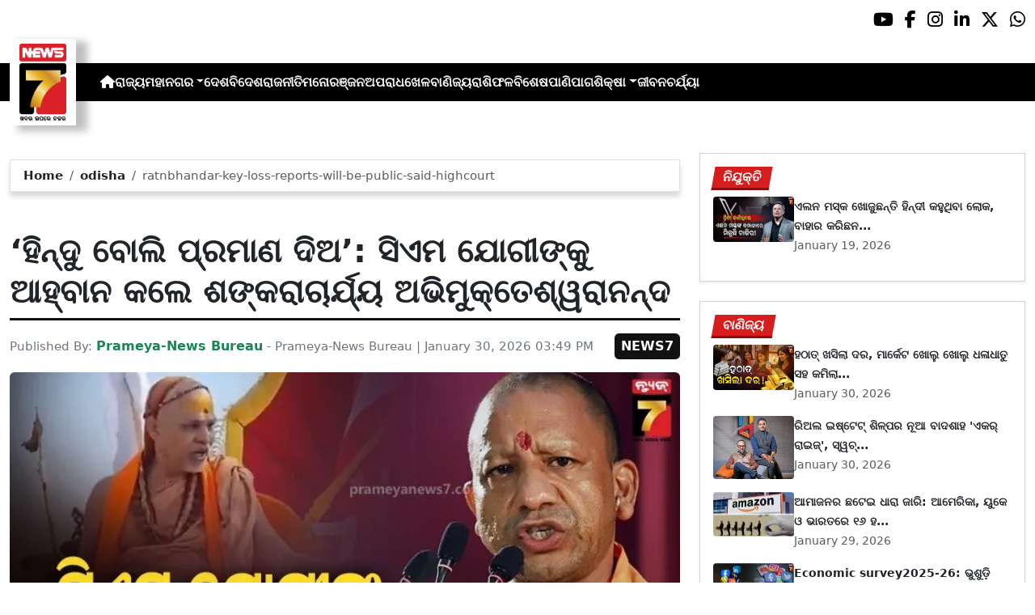

--- FILE ---
content_type: text/html; charset=utf-8
request_url: https://www.prameyanews7.com/ratnbhandar-key-loss-reports-will-be-public-said-highcourt
body_size: 9861
content:
<!DOCTYPE html>
<html lang="or">

<head>
    <meta charset="utf-8">
    <title>ratnbhandar-key-loss-reports-will-be-public-said-highcourt - PrameyaNews7 </title>
    <meta name="csrf-token" content="xW9c0OkN7UjU0FIXnuZGbJfeyawYUsjbSW43nCZV">
    <link rel="icon" type="image/x-icon" href="https://www.prameyanews7.com/assets/img/favicon.ico">
    <meta name="google-site-verification" content="mTpHPu0XvJhvxC2-O7vasYQiR7xq5xKJKiJqIQLQbbU" />
    <!-- Meta Description -->
    <meta name="description" content="&lt;p style=&quot;font-family: Arial, sans-serif !important; font-size: 20px !important;&quot;&gt;ଲକ୍ଷ୍ନୌ: ପ୍ରୟାଗରାଜ ମାଘ ମେଳା ଛାଡିବା ପରେ ଶଙ୍କରାଚାର୍ଯ୍ୟ ଅଭିମୁକ୍ତେଶ୍ୱରାନନ୍ଦ ସରକାରଙ୍କୁ ଟାର୍ଗେଟ କରିଛନ୍ତି । ସେ ଶୁକ୍ରବାର ବାରାଣସୀରେ ଏକ ସାମ୍ବାଦିକ ସମ୍ମିଳନୀରେ କହିଛନ୍ତି, &amp;lsquo;ମୋତେ ଶଙ୍କରାଚାର୍ଯ୍ୟ ହେବାର ପ୍ରମାଣ ମଗାଯାଇଥିଲା&amp;nbsp;। ମୁଁ ତାହା ପ୍ରଦାନ କରିଥିଲି। ମୋର ପ୍ରମାଣ ପ୍ରକୃତ ଥିଲା, ତେଣୁ ସେମାନଙ୍କୁ ଏହାକୁ ଗ୍ରହଣ କରିବାକୁ ପଡିଲା। ପ୍ରମାଣ ଦାବି କରିବାର ସମୟ ଶେଷ ହୋଇଯାଇଛି । ଏବେ ମୁଖ୍ୟମନ୍ତ୍ରୀ ହିନ୍ଦୁ ବୋଲି ପ୍ରମାଣ ଦେବା&amp;nbsp;ଉଚିତ।&amp;rsquo;&lt;/p&gt;

&lt;p style=&quot;font-family: Arial, sans-serif !important; font-size: 20px !important;&quot;&gt;ସେ କହିଛନ୍ତି, &amp;lsquo;ଆମେ ଆପଣଙ୍କୁ ୪୦ ଦିନ ସମୟ ଦେଉଛୁ। ଏହି ସମୟ ମଧ୍ୟରେ, ଆପଣ ଜଣେ ଗୋ ଭକ୍ତ ବୋଲି ପ୍ରମାଣ ଦିଅନ୍ତୁ। ଯଦି ପ୍ରମାଶ ଦେଇପାରିବେ ନାହିଁ, ତେବେ ଆପଣ ଜଣେ ନକଲି ହିନ୍ଦୁ, କପଟୀ, ଠକ ବୋଲି ବିବେଚିତ ହେବେ। କେବଳ ପ୍ରଦର୍ଶନ ପାଇଁ ଗେରୁଆ ପୋଷାକ ପିନ୍ଧିଛନ୍ତି।&amp;rsquo;&lt;/p&gt;

&lt;p style=&quot;font-family: Arial, sans-serif !important; font-size: 20px !important;&quot;&gt;ସେ ଅଭିଯୋଗ କରିଛନ୍ତି, ମୁଖ୍ୟମନ୍ତ୍ରୀ ଯୋଗୀ ଏବଂ ଜଗଦଗୁରୁ ରାମଭଦ୍ରାଚାର୍ଯ୍ୟ ଗୋହତ୍ୟା ଉପରେ ନିଷେଧ ଦାବି କରୁଥିବା ଲୋକଙ୍କୁ ଆକ୍ରମଣ କରୁଛନ୍ତି। ଯଦି ଆପଣ ପ୍ରକୃତରେ ହିନ୍ଦୁ, ତେବେ ଗୋ-ମାତାଙ୍କୁ ରାଜ୍ୟ ମାତା ଘୋଷଣା କରନ୍ତୁ। ଉତ୍ତର ପ୍ରଦେଶରୁ ଗୋମାଂସ ରପ୍ତାନି ବନ୍ଦ କରନ୍ତୁ, ନଚେତ୍ ଆପଣଙ୍କୁ ଅଣହିନ୍ଦୁ ଘୋଷଣା କରାଯିବ।&lt;/p&gt;

&lt;p style=&quot;font-family: Arial, sans-serif !important; font-size: 20px !important;&quot;&gt;&lt;strong&gt;ଶଙ୍କରାଚାର୍ଯ୍ୟଙ୍କ ଦ୍ୱାରା କୁହାଯାଇଥିବା ଗୁରୁତ୍ୱପୂର୍ଣ୍ଣ କଥା:&lt;/strong&gt;&lt;/p&gt;

&lt;p style=&quot;font-family: Arial, sans-serif !important; font-size: 20px !important;&quot;&gt;୧- ପ୍ରକୃତ ହିନ୍ଦୁ କିଏ ତାହା ନିର୍ଣ୍ଣୟ କରିବା ପାଇଁ ଲକ୍ଷ୍ନୌରେ ସନ୍ଥମାନେ ଏକାଠି ହେବେ -&lt;/p&gt;

&lt;p style=&quot;font-family: Arial, sans-serif !important; font-size: 20px !important;&quot;&gt;ଶଙ୍କରାଚାର୍ଯ୍ୟ କହିଛନ୍ତି, &amp;lsquo;ସମସ୍ତ ସନ୍ଥ, ମହନ୍ତ ଏବଂ ଆଚାର୍ଯ୍ୟମାନେ ମାର୍ଚ୍ଚ ୧୦-୧୧ ତାରିଖରେ ଲକ୍ଷ୍ନୌରେ ଏକତ୍ରିତ ହେବା ଉଚିତ। ସେଠାରେ ନିଷ୍ପତ୍ତି ନିଆଯିବ ଯେ, କିଏ ହିନ୍ଦୁ, କିଏ ହିନ୍ଦୁ ହୃଦୟର ସମ୍ରାଟ, ଏବଂ କାହାକୁ ନକଲି ହିନ୍ଦୁ ଘୋଷଣା କରାଯିବ।&amp;rsquo;&lt;/p&gt;

&lt;p style=&quot;font-family: Arial, sans-serif !important; font-size: 20px !important;&quot;&gt;୨- ଏବେ ଆମେ ନକଲି ହିନ୍ଦୁମାନଙ୍କ ପର୍ଦ୍ଦାଫାସ କରିବୁ&lt;/p&gt;

&lt;p style=&quot;font-family: Arial, sans-serif !important; font-size: 20px !important;&quot;&gt;ଅଭିମୁକ୍ତେଶ୍ୱରାନନ୍ଦ କହିଛନ୍ତି, &amp;lsquo;ଏବେ ନକଲି ହିନ୍ଦୁମାନଙ୍କ ପର୍ଦାଫାସ କରିବାକୁ ପଡିବ। ସମସ୍ତ ହିନ୍ଦୁ ଏକ ବଡ଼ ପ୍ରତାରଣାର ଶିକାର ହେଉଛନ୍ତି। ଏହି ପ୍ରତାରଣା ଜଣେ ବ୍ୟକ୍ତି ଦ୍ୱାରା କରାଯାଉଛି ଯିଏ ନିଜକୁ ଜଣେ ସାଧୁ, ଯୋଗୀ, ସନ୍ଥ ଏବଂ ଗେରୁଆ ପୋଷାକ ପିନ୍ଧିଥିବା ବ୍ୟକ୍ତି ବୋଲି କହୁଛନ୍ତି।&amp;rsquo;&lt;/p&gt;

&lt;p style=&quot;font-family: Arial, sans-serif !important; font-size: 20px !important;&quot;&gt;୩- ମେଳା ଛାଡିବା ସମୟରେ ପ୍ରଶାସନ ଲାଞ୍ଚ ଯାଚୁଥିଲା&lt;/p&gt;

&lt;p style=&quot;font-family: Arial, sans-serif !important; font-size: 20px !important;&quot;&gt;ମାଘ ମେଳା ଛାଡିବା ପରେ ଶଙ୍କରାଚାର୍ଯ୍ୟ କହିଛନ୍ତି, &amp;lsquo;କ୍ଷମା ମାଗିବାର ଏକ ଉପାୟ ଅଛି । ତୁମକୁ କ୍ଷମା ଭିକ୍ଷା କରିବାକୁ ପଡିବ। ପ୍ରଶାସନ ଆମକୁ ପ୍ରଲୋଭିତ କରୁଥିଲା, କହୁଥିଲା, ଯଦି ଆପଣ ଏପରି ସ୍ନାନ କରିବ, ତେବେ ଆମେ ଆପଣଙ୍କ ଉପରେ ଫୁଲ ବର୍ଷା କରିବୁ। ସେମାନେ ଆଗାମୀ ବର୍ଷ ପାଇଁ ଚାରି ଶଙ୍କରାଚାର୍ଯ୍ୟଙ୍କ ପାଇଁ ଏକ ପ୍ରୋଟୋକଲ ପ୍ରସ୍ତୁତ କରିବେ । କିନ୍ତୁ ମୁଁ ମନା କରିଦେଲି । ମୁଁ କହିଲି, ତୁମେମାନେ ଯେଉଁ ସନ୍ୟାସୀଙ୍କୁ ବାଡ଼ିରେ ପିଟିଛ, ସେମାନଙ୍କୁ କ୍ଷମା ମାଗ। ଯଦି ସେମାନେ କ୍ଷମା କରନ୍ତି, ତେବେ ଠିକ୍ ଅଛି। କିନ୍ତୁ ପ୍ରଶାସନ ଏଥିପାଇଁ ଆଗକୁ ଆସିଲା ନାହିଁ।&amp;rsquo;&lt;/p&gt;

&lt;p style=&quot;font-family: Arial, sans-serif !important; font-size: 20px !important;&quot;&gt;୪- ଇତିହାସରେ ପ୍ରଥମ ଥର ପାଇଁ ଶଙ୍କରାଚାର୍ଯ୍ୟଙ୍କଠାରୁ ପ୍ରମାଣ ମାଗାଯାଇଛି&lt;/p&gt;

&lt;p style=&quot;font-family: Arial, sans-serif !important; font-size: 20px !important;&quot;&gt;ଅଭିମୁକ୍ତେଶ୍ୱରାନନ୍ଦ କହିଛନ୍ତି, &amp;lsquo;ଆଗାମୀ ବର୍ଷ, ମାଘ ମେଳା ସମୟରେ ଆମେ ମୌନୀ ଅମାବାସ୍ୟାରେ ସଙ୍ଗମରେ ସ୍ନାନ କରିବୁ। ଇତିହାସରେ ପ୍ରଥମ ଥର ପାଇଁ, ଜଣେ ଶାସକ ଶଙ୍କରାଚାର୍ଯ୍ୟଙ୍କଠାରୁ ପ୍ରମାଣ ମାଗିଛନ୍ତି। ଆପଣଙ୍କ ଅଞ୍ଚଳର ଗୋମାଂସ ସାରା ବିଶ୍ୱରେ ବିକ୍ରି ହେଉଛି। ଆମକୁ ଦେଖାଅ ଯେ, ଏହାକୁ ୪୦ ଦିନ ମଧ୍ୟରେ ବନ୍ଦ କରିପାରିବ । ତା&amp;#39;ପରେ ଆମେ ବିଶ୍ୱାସ କରିବୁ ତୁମେ ହିନ୍ଦୁ। ଯଦି ଏଭଳି ନକରିପାର, ତେବେ ଆମେ ଲକ୍ଷ୍ନୌ ଆସିବୁ। ସନ୍ଥ ଏବଂ ମହନ୍ତମାନଙ୍କ ସହିତ ଆପଣଙ୍କୁ ନିନ୍ଦା କରିବୁ।&amp;rsquo;&lt;/p&gt;
" />
    <meta name="author" content="Prameya-News Bureau" />
    <meta name="keywords" content="ratnbhandar-key-loss-reports-will-be-public-said-highcourt" />
    <!-- Essential for mobile responsiveness. -->
    <meta name="viewport" content="width=device-width, initial-scale=1.0" />

    <!-- Canonical -->
    <link rel="canonical" href="https://www.prameyanews7.com/ratnbhandar-key-loss-reports-will-be-public-said-highcourt" />


    <!-- Default Open Graph -->
    <meta property="og:title" content="ratnbhandar-key-loss-reports-will-be-public-said-highcourt - PrameyaNews7" />
    <meta property="og:description" content="&lt;p style=&quot;font-family: Arial, sans-serif !important; font-size: 20px !important;&quot;&gt;ଲକ୍ଷ୍ନୌ: ପ୍ରୟାଗରାଜ ମାଘ ମେଳା ଛାଡିବା ପରେ ଶଙ୍କରାଚାର୍ଯ୍ୟ ଅଭିମୁକ୍ତେଶ୍ୱରାନନ୍ଦ ସରକାରଙ୍କୁ ଟାର୍ଗେଟ କରିଛନ୍ତି । ସେ ଶୁକ୍ରବାର ବାରାଣସୀରେ ଏକ ସାମ୍ବାଦିକ ସମ୍ମିଳନୀରେ କହିଛନ୍ତି, &amp;lsquo;ମୋତେ ଶଙ୍କରାଚାର୍ଯ୍ୟ ହେବାର ପ୍ରମାଣ ମଗାଯାଇଥିଲା&amp;nbsp;। ମୁଁ ତାହା ପ୍ରଦାନ କରିଥିଲି। ମୋର ପ୍ରମାଣ ପ୍ରକୃତ ଥିଲା, ତେଣୁ ସେମାନଙ୍କୁ ଏହାକୁ ଗ୍ରହଣ କରିବାକୁ ପଡିଲା। ପ୍ରମାଣ ଦାବି କରିବାର ସମୟ ଶେଷ ହୋଇଯାଇଛି । ଏବେ ମୁଖ୍ୟମନ୍ତ୍ରୀ ହିନ୍ଦୁ ବୋଲି ପ୍ରମାଣ ଦେବା&amp;nbsp;ଉଚିତ।&amp;rsquo;&lt;/p&gt;

&lt;p style=&quot;font-family: Arial, sans-serif !important; font-size: 20px !important;&quot;&gt;ସେ କହିଛନ୍ତି, &amp;lsquo;ଆମେ ଆପଣଙ୍କୁ ୪୦ ଦିନ ସମୟ ଦେଉଛୁ। ଏହି ସମୟ ମଧ୍ୟରେ, ଆପଣ ଜଣେ ଗୋ ଭକ୍ତ ବୋଲି ପ୍ରମାଣ ଦିଅନ୍ତୁ। ଯଦି ପ୍ରମାଶ ଦେଇପାରିବେ ନାହିଁ, ତେବେ ଆପଣ ଜଣେ ନକଲି ହିନ୍ଦୁ, କପଟୀ, ଠକ ବୋଲି ବିବେଚିତ ହେବେ। କେବଳ ପ୍ରଦର୍ଶନ ପାଇଁ ଗେରୁଆ ପୋଷାକ ପିନ୍ଧିଛନ୍ତି।&amp;rsquo;&lt;/p&gt;

&lt;p style=&quot;font-family: Arial, sans-serif !important; font-size: 20px !important;&quot;&gt;ସେ ଅଭିଯୋଗ କରିଛନ୍ତି, ମୁଖ୍ୟମନ୍ତ୍ରୀ ଯୋଗୀ ଏବଂ ଜଗଦଗୁରୁ ରାମଭଦ୍ରାଚାର୍ଯ୍ୟ ଗୋହତ୍ୟା ଉପରେ ନିଷେଧ ଦାବି କରୁଥିବା ଲୋକଙ୍କୁ ଆକ୍ରମଣ କରୁଛନ୍ତି। ଯଦି ଆପଣ ପ୍ରକୃତରେ ହିନ୍ଦୁ, ତେବେ ଗୋ-ମାତାଙ୍କୁ ରାଜ୍ୟ ମାତା ଘୋଷଣା କରନ୍ତୁ। ଉତ୍ତର ପ୍ରଦେଶରୁ ଗୋମାଂସ ରପ୍ତାନି ବନ୍ଦ କରନ୍ତୁ, ନଚେତ୍ ଆପଣଙ୍କୁ ଅଣହିନ୍ଦୁ ଘୋଷଣା କରାଯିବ।&lt;/p&gt;

&lt;p style=&quot;font-family: Arial, sans-serif !important; font-size: 20px !important;&quot;&gt;&lt;strong&gt;ଶଙ୍କରାଚାର୍ଯ୍ୟଙ୍କ ଦ୍ୱାରା କୁହାଯାଇଥିବା ଗୁରୁତ୍ୱପୂର୍ଣ୍ଣ କଥା:&lt;/strong&gt;&lt;/p&gt;

&lt;p style=&quot;font-family: Arial, sans-serif !important; font-size: 20px !important;&quot;&gt;୧- ପ୍ରକୃତ ହିନ୍ଦୁ କିଏ ତାହା ନିର୍ଣ୍ଣୟ କରିବା ପାଇଁ ଲକ୍ଷ୍ନୌରେ ସନ୍ଥମାନେ ଏକାଠି ହେବେ -&lt;/p&gt;

&lt;p style=&quot;font-family: Arial, sans-serif !important; font-size: 20px !important;&quot;&gt;ଶଙ୍କରାଚାର୍ଯ୍ୟ କହିଛନ୍ତି, &amp;lsquo;ସମସ୍ତ ସନ୍ଥ, ମହନ୍ତ ଏବଂ ଆଚାର୍ଯ୍ୟମାନେ ମାର୍ଚ୍ଚ ୧୦-୧୧ ତାରିଖରେ ଲକ୍ଷ୍ନୌରେ ଏକତ୍ରିତ ହେବା ଉଚିତ। ସେଠାରେ ନିଷ୍ପତ୍ତି ନିଆଯିବ ଯେ, କିଏ ହିନ୍ଦୁ, କିଏ ହିନ୍ଦୁ ହୃଦୟର ସମ୍ରାଟ, ଏବଂ କାହାକୁ ନକଲି ହିନ୍ଦୁ ଘୋଷଣା କରାଯିବ।&amp;rsquo;&lt;/p&gt;

&lt;p style=&quot;font-family: Arial, sans-serif !important; font-size: 20px !important;&quot;&gt;୨- ଏବେ ଆମେ ନକଲି ହିନ୍ଦୁମାନଙ୍କ ପର୍ଦ୍ଦାଫାସ କରିବୁ&lt;/p&gt;

&lt;p style=&quot;font-family: Arial, sans-serif !important; font-size: 20px !important;&quot;&gt;ଅଭିମୁକ୍ତେଶ୍ୱରାନନ୍ଦ କହିଛନ୍ତି, &amp;lsquo;ଏବେ ନକଲି ହିନ୍ଦୁମାନଙ୍କ ପର୍ଦାଫାସ କରିବାକୁ ପଡିବ। ସମସ୍ତ ହିନ୍ଦୁ ଏକ ବଡ଼ ପ୍ରତାରଣାର ଶିକାର ହେଉଛନ୍ତି। ଏହି ପ୍ରତାରଣା ଜଣେ ବ୍ୟକ୍ତି ଦ୍ୱାରା କରାଯାଉଛି ଯିଏ ନିଜକୁ ଜଣେ ସାଧୁ, ଯୋଗୀ, ସନ୍ଥ ଏବଂ ଗେରୁଆ ପୋଷାକ ପିନ୍ଧିଥିବା ବ୍ୟକ୍ତି ବୋଲି କହୁଛନ୍ତି।&amp;rsquo;&lt;/p&gt;

&lt;p style=&quot;font-family: Arial, sans-serif !important; font-size: 20px !important;&quot;&gt;୩- ମେଳା ଛାଡିବା ସମୟରେ ପ୍ରଶାସନ ଲାଞ୍ଚ ଯାଚୁଥିଲା&lt;/p&gt;

&lt;p style=&quot;font-family: Arial, sans-serif !important; font-size: 20px !important;&quot;&gt;ମାଘ ମେଳା ଛାଡିବା ପରେ ଶଙ୍କରାଚାର୍ଯ୍ୟ କହିଛନ୍ତି, &amp;lsquo;କ୍ଷମା ମାଗିବାର ଏକ ଉପାୟ ଅଛି । ତୁମକୁ କ୍ଷମା ଭିକ୍ଷା କରିବାକୁ ପଡିବ। ପ୍ରଶାସନ ଆମକୁ ପ୍ରଲୋଭିତ କରୁଥିଲା, କହୁଥିଲା, ଯଦି ଆପଣ ଏପରି ସ୍ନାନ କରିବ, ତେବେ ଆମେ ଆପଣଙ୍କ ଉପରେ ଫୁଲ ବର୍ଷା କରିବୁ। ସେମାନେ ଆଗାମୀ ବର୍ଷ ପାଇଁ ଚାରି ଶଙ୍କରାଚାର୍ଯ୍ୟଙ୍କ ପାଇଁ ଏକ ପ୍ରୋଟୋକଲ ପ୍ରସ୍ତୁତ କରିବେ । କିନ୍ତୁ ମୁଁ ମନା କରିଦେଲି । ମୁଁ କହିଲି, ତୁମେମାନେ ଯେଉଁ ସନ୍ୟାସୀଙ୍କୁ ବାଡ଼ିରେ ପିଟିଛ, ସେମାନଙ୍କୁ କ୍ଷମା ମାଗ। ଯଦି ସେମାନେ କ୍ଷମା କରନ୍ତି, ତେବେ ଠିକ୍ ଅଛି। କିନ୍ତୁ ପ୍ରଶାସନ ଏଥିପାଇଁ ଆଗକୁ ଆସିଲା ନାହିଁ।&amp;rsquo;&lt;/p&gt;

&lt;p style=&quot;font-family: Arial, sans-serif !important; font-size: 20px !important;&quot;&gt;୪- ଇତିହାସରେ ପ୍ରଥମ ଥର ପାଇଁ ଶଙ୍କରାଚାର୍ଯ୍ୟଙ୍କଠାରୁ ପ୍ରମାଣ ମାଗାଯାଇଛି&lt;/p&gt;

&lt;p style=&quot;font-family: Arial, sans-serif !important; font-size: 20px !important;&quot;&gt;ଅଭିମୁକ୍ତେଶ୍ୱରାନନ୍ଦ କହିଛନ୍ତି, &amp;lsquo;ଆଗାମୀ ବର୍ଷ, ମାଘ ମେଳା ସମୟରେ ଆମେ ମୌନୀ ଅମାବାସ୍ୟାରେ ସଙ୍ଗମରେ ସ୍ନାନ କରିବୁ। ଇତିହାସରେ ପ୍ରଥମ ଥର ପାଇଁ, ଜଣେ ଶାସକ ଶଙ୍କରାଚାର୍ଯ୍ୟଙ୍କଠାରୁ ପ୍ରମାଣ ମାଗିଛନ୍ତି। ଆପଣଙ୍କ ଅଞ୍ଚଳର ଗୋମାଂସ ସାରା ବିଶ୍ୱରେ ବିକ୍ରି ହେଉଛି। ଆମକୁ ଦେଖାଅ ଯେ, ଏହାକୁ ୪୦ ଦିନ ମଧ୍ୟରେ ବନ୍ଦ କରିପାରିବ । ତା&amp;#39;ପରେ ଆମେ ବିଶ୍ୱାସ କରିବୁ ତୁମେ ହିନ୍ଦୁ। ଯଦି ଏଭଳି ନକରିପାର, ତେବେ ଆମେ ଲକ୍ଷ୍ନୌ ଆସିବୁ। ସନ୍ଥ ଏବଂ ମହନ୍ତମାନଙ୍କ ସହିତ ଆପଣଙ୍କୁ ନିନ୍ଦା କରିବୁ।&amp;rsquo;&lt;/p&gt;
" />
    <meta property="og:image" content="https://img.prameyanews7.com/FilesUpload/News7/Posts/2026/1/30/1769771143_CM_Yogi.webp" />
    <meta property="og:url" content="https://www.prameyanews7.com/ratnbhandar-key-loss-reports-will-be-public-said-highcourt" />
    <meta property="og:type" content="website" />
    <meta property="og:site_name" content="prameyanews7.com" />
    <meta property="og:locale" content="en_IN" />

    <!-- Twitter -->
    <meta name="twitter:card" content="summary_large_image" />
    <meta name="twitter:title" content="ratnbhandar-key-loss-reports-will-be-public-said-highcourt - PrameyaNews7" />
    <meta name="twitter:description" content="&lt;p style=&quot;font-family: Arial, sans-serif !important; font-size: 20px !important;&quot;&gt;ଲକ୍ଷ୍ନୌ: ପ୍ରୟାଗରାଜ ମାଘ ମେଳା ଛାଡିବା ପରେ ଶଙ୍କରାଚାର୍ଯ୍ୟ ଅଭିମୁକ୍ତେଶ୍ୱରାନନ୍ଦ ସରକାରଙ୍କୁ ଟାର୍ଗେଟ କରିଛନ୍ତି । ସେ ଶୁକ୍ରବାର ବାରାଣସୀରେ ଏକ ସାମ୍ବାଦିକ ସମ୍ମିଳନୀରେ କହିଛନ୍ତି, &amp;lsquo;ମୋତେ ଶଙ୍କରାଚାର୍ଯ୍ୟ ହେବାର ପ୍ରମାଣ ମଗାଯାଇଥିଲା&amp;nbsp;। ମୁଁ ତାହା ପ୍ରଦାନ କରିଥିଲି। ମୋର ପ୍ରମାଣ ପ୍ରକୃତ ଥିଲା, ତେଣୁ ସେମାନଙ୍କୁ ଏହାକୁ ଗ୍ରହଣ କରିବାକୁ ପଡିଲା। ପ୍ରମାଣ ଦାବି କରିବାର ସମୟ ଶେଷ ହୋଇଯାଇଛି । ଏବେ ମୁଖ୍ୟମନ୍ତ୍ରୀ ହିନ୍ଦୁ ବୋଲି ପ୍ରମାଣ ଦେବା&amp;nbsp;ଉଚିତ।&amp;rsquo;&lt;/p&gt;

&lt;p style=&quot;font-family: Arial, sans-serif !important; font-size: 20px !important;&quot;&gt;ସେ କହିଛନ୍ତି, &amp;lsquo;ଆମେ ଆପଣଙ୍କୁ ୪୦ ଦିନ ସମୟ ଦେଉଛୁ। ଏହି ସମୟ ମଧ୍ୟରେ, ଆପଣ ଜଣେ ଗୋ ଭକ୍ତ ବୋଲି ପ୍ରମାଣ ଦିଅନ୍ତୁ। ଯଦି ପ୍ରମାଶ ଦେଇପାରିବେ ନାହିଁ, ତେବେ ଆପଣ ଜଣେ ନକଲି ହିନ୍ଦୁ, କପଟୀ, ଠକ ବୋଲି ବିବେଚିତ ହେବେ। କେବଳ ପ୍ରଦର୍ଶନ ପାଇଁ ଗେରୁଆ ପୋଷାକ ପିନ୍ଧିଛନ୍ତି।&amp;rsquo;&lt;/p&gt;

&lt;p style=&quot;font-family: Arial, sans-serif !important; font-size: 20px !important;&quot;&gt;ସେ ଅଭିଯୋଗ କରିଛନ୍ତି, ମୁଖ୍ୟମନ୍ତ୍ରୀ ଯୋଗୀ ଏବଂ ଜଗଦଗୁରୁ ରାମଭଦ୍ରାଚାର୍ଯ୍ୟ ଗୋହତ୍ୟା ଉପରେ ନିଷେଧ ଦାବି କରୁଥିବା ଲୋକଙ୍କୁ ଆକ୍ରମଣ କରୁଛନ୍ତି। ଯଦି ଆପଣ ପ୍ରକୃତରେ ହିନ୍ଦୁ, ତେବେ ଗୋ-ମାତାଙ୍କୁ ରାଜ୍ୟ ମାତା ଘୋଷଣା କରନ୍ତୁ। ଉତ୍ତର ପ୍ରଦେଶରୁ ଗୋମାଂସ ରପ୍ତାନି ବନ୍ଦ କରନ୍ତୁ, ନଚେତ୍ ଆପଣଙ୍କୁ ଅଣହିନ୍ଦୁ ଘୋଷଣା କରାଯିବ।&lt;/p&gt;

&lt;p style=&quot;font-family: Arial, sans-serif !important; font-size: 20px !important;&quot;&gt;&lt;strong&gt;ଶଙ୍କରାଚାର୍ଯ୍ୟଙ୍କ ଦ୍ୱାରା କୁହାଯାଇଥିବା ଗୁରୁତ୍ୱପୂର୍ଣ୍ଣ କଥା:&lt;/strong&gt;&lt;/p&gt;

&lt;p style=&quot;font-family: Arial, sans-serif !important; font-size: 20px !important;&quot;&gt;୧- ପ୍ରକୃତ ହିନ୍ଦୁ କିଏ ତାହା ନିର୍ଣ୍ଣୟ କରିବା ପାଇଁ ଲକ୍ଷ୍ନୌରେ ସନ୍ଥମାନେ ଏକାଠି ହେବେ -&lt;/p&gt;

&lt;p style=&quot;font-family: Arial, sans-serif !important; font-size: 20px !important;&quot;&gt;ଶଙ୍କରାଚାର୍ଯ୍ୟ କହିଛନ୍ତି, &amp;lsquo;ସମସ୍ତ ସନ୍ଥ, ମହନ୍ତ ଏବଂ ଆଚାର୍ଯ୍ୟମାନେ ମାର୍ଚ୍ଚ ୧୦-୧୧ ତାରିଖରେ ଲକ୍ଷ୍ନୌରେ ଏକତ୍ରିତ ହେବା ଉଚିତ। ସେଠାରେ ନିଷ୍ପତ୍ତି ନିଆଯିବ ଯେ, କିଏ ହିନ୍ଦୁ, କିଏ ହିନ୍ଦୁ ହୃଦୟର ସମ୍ରାଟ, ଏବଂ କାହାକୁ ନକଲି ହିନ୍ଦୁ ଘୋଷଣା କରାଯିବ।&amp;rsquo;&lt;/p&gt;

&lt;p style=&quot;font-family: Arial, sans-serif !important; font-size: 20px !important;&quot;&gt;୨- ଏବେ ଆମେ ନକଲି ହିନ୍ଦୁମାନଙ୍କ ପର୍ଦ୍ଦାଫାସ କରିବୁ&lt;/p&gt;

&lt;p style=&quot;font-family: Arial, sans-serif !important; font-size: 20px !important;&quot;&gt;ଅଭିମୁକ୍ତେଶ୍ୱରାନନ୍ଦ କହିଛନ୍ତି, &amp;lsquo;ଏବେ ନକଲି ହିନ୍ଦୁମାନଙ୍କ ପର୍ଦାଫାସ କରିବାକୁ ପଡିବ। ସମସ୍ତ ହିନ୍ଦୁ ଏକ ବଡ଼ ପ୍ରତାରଣାର ଶିକାର ହେଉଛନ୍ତି। ଏହି ପ୍ରତାରଣା ଜଣେ ବ୍ୟକ୍ତି ଦ୍ୱାରା କରାଯାଉଛି ଯିଏ ନିଜକୁ ଜଣେ ସାଧୁ, ଯୋଗୀ, ସନ୍ଥ ଏବଂ ଗେରୁଆ ପୋଷାକ ପିନ୍ଧିଥିବା ବ୍ୟକ୍ତି ବୋଲି କହୁଛନ୍ତି।&amp;rsquo;&lt;/p&gt;

&lt;p style=&quot;font-family: Arial, sans-serif !important; font-size: 20px !important;&quot;&gt;୩- ମେଳା ଛାଡିବା ସମୟରେ ପ୍ରଶାସନ ଲାଞ୍ଚ ଯାଚୁଥିଲା&lt;/p&gt;

&lt;p style=&quot;font-family: Arial, sans-serif !important; font-size: 20px !important;&quot;&gt;ମାଘ ମେଳା ଛାଡିବା ପରେ ଶଙ୍କରାଚାର୍ଯ୍ୟ କହିଛନ୍ତି, &amp;lsquo;କ୍ଷମା ମାଗିବାର ଏକ ଉପାୟ ଅଛି । ତୁମକୁ କ୍ଷମା ଭିକ୍ଷା କରିବାକୁ ପଡିବ। ପ୍ରଶାସନ ଆମକୁ ପ୍ରଲୋଭିତ କରୁଥିଲା, କହୁଥିଲା, ଯଦି ଆପଣ ଏପରି ସ୍ନାନ କରିବ, ତେବେ ଆମେ ଆପଣଙ୍କ ଉପରେ ଫୁଲ ବର୍ଷା କରିବୁ। ସେମାନେ ଆଗାମୀ ବର୍ଷ ପାଇଁ ଚାରି ଶଙ୍କରାଚାର୍ଯ୍ୟଙ୍କ ପାଇଁ ଏକ ପ୍ରୋଟୋକଲ ପ୍ରସ୍ତୁତ କରିବେ । କିନ୍ତୁ ମୁଁ ମନା କରିଦେଲି । ମୁଁ କହିଲି, ତୁମେମାନେ ଯେଉଁ ସନ୍ୟାସୀଙ୍କୁ ବାଡ଼ିରେ ପିଟିଛ, ସେମାନଙ୍କୁ କ୍ଷମା ମାଗ। ଯଦି ସେମାନେ କ୍ଷମା କରନ୍ତି, ତେବେ ଠିକ୍ ଅଛି। କିନ୍ତୁ ପ୍ରଶାସନ ଏଥିପାଇଁ ଆଗକୁ ଆସିଲା ନାହିଁ।&amp;rsquo;&lt;/p&gt;

&lt;p style=&quot;font-family: Arial, sans-serif !important; font-size: 20px !important;&quot;&gt;୪- ଇତିହାସରେ ପ୍ରଥମ ଥର ପାଇଁ ଶଙ୍କରାଚାର୍ଯ୍ୟଙ୍କଠାରୁ ପ୍ରମାଣ ମାଗାଯାଇଛି&lt;/p&gt;

&lt;p style=&quot;font-family: Arial, sans-serif !important; font-size: 20px !important;&quot;&gt;ଅଭିମୁକ୍ତେଶ୍ୱରାନନ୍ଦ କହିଛନ୍ତି, &amp;lsquo;ଆଗାମୀ ବର୍ଷ, ମାଘ ମେଳା ସମୟରେ ଆମେ ମୌନୀ ଅମାବାସ୍ୟାରେ ସଙ୍ଗମରେ ସ୍ନାନ କରିବୁ। ଇତିହାସରେ ପ୍ରଥମ ଥର ପାଇଁ, ଜଣେ ଶାସକ ଶଙ୍କରାଚାର୍ଯ୍ୟଙ୍କଠାରୁ ପ୍ରମାଣ ମାଗିଛନ୍ତି। ଆପଣଙ୍କ ଅଞ୍ଚଳର ଗୋମାଂସ ସାରା ବିଶ୍ୱରେ ବିକ୍ରି ହେଉଛି। ଆମକୁ ଦେଖାଅ ଯେ, ଏହାକୁ ୪୦ ଦିନ ମଧ୍ୟରେ ବନ୍ଦ କରିପାରିବ । ତା&amp;#39;ପରେ ଆମେ ବିଶ୍ୱାସ କରିବୁ ତୁମେ ହିନ୍ଦୁ। ଯଦି ଏଭଳି ନକରିପାର, ତେବେ ଆମେ ଲକ୍ଷ୍ନୌ ଆସିବୁ। ସନ୍ଥ ଏବଂ ମହନ୍ତମାନଙ୍କ ସହିତ ଆପଣଙ୍କୁ ନିନ୍ଦା କରିବୁ।&amp;rsquo;&lt;/p&gt;
" />
    <meta name="twitter:image" content="https://img.prameyanews7.com/FilesUpload/News7/Posts/2026/1/30/1769771143_CM_Yogi.webp" />
    <meta name="twitter:site" content="@NEWS7Odia" />


    <script src="https://cdnjs.cloudflare.com/ajax/libs/crypto-js/4.2.0/crypto-js.min.js"></script>
    <!-- Font Awesome -->
    <link href="https://cdnjs.cloudflare.com/ajax/libs/font-awesome/6.5.2/css/all.min.css" rel="stylesheet" />

    <!-- Bootstrap 5 -->
    <!-- Google Font (fallbacks if unavailable) -->
    <link href="https://fonts.googleapis.com/css2?family=Noto+Sans+Oriya:wght@400;600;700&display=swap" rel="stylesheet">
    <!-- Bootstrap + FontAwesome -->

    <!-- Bootstrap + Icons -->
    <!-- <link href="https://cdn.jsdelivr.net/npm/bootstrap@5.3.2/dist/css/bootstrap.min.css" rel="stylesheet"> -->
    <link href="https://cdn.jsdelivr.net/npm/bootstrap-icons/font/bootstrap-icons.css" rel="stylesheet">

    
    <link href="https://www.prameyanews7.com/assets/css/bootstrap.min.css?v=176975830247291769771313" rel="stylesheet">
    <link href="https://www.prameyanews7.com/assets/css/style.css?v=176975830226421769771313" rel="stylesheet">
    <link href="https://www.prameyanews7.com/assets/css/loaderUI.css?v=176975830245291769771313" rel="stylesheet">
    <link href="https://www.prameyanews7.com/assets/css/custom.css?v=176975830279881769771313" rel="stylesheet">
    <script src="https://www.prameyanews7.com/assets/js/jquery.js?v=176975830285311769771313"></script>
    <script src="https://www.prameyanews7.com/assets/js/style.js?v=176975830244161769771313"></script>
    <script src="https://www.prameyanews7.com/assets/js/app.js?v=176975830242891769771313"></script>

    <!-- GOOGLE ANALYTICS -->

    <script async src="https://www.googletagmanager.com/gtag/js?id=G-HJYNYRK54T"></script>
    <script>
        window.dataLayer = window.dataLayer || [];

        function gtag() {
            dataLayer.push(arguments);
        }
        gtag('js', new Date());

        gtag('config', 'G-HJYNYRK54T');
    </script>


    <!-- GOOGLE ANALYTICS -->
    <!-- Schema.org Structured Data -->
    
    <script type="application/ld+json">
        {
            "@context": "https://schema.org",
            "@type": "NewsMediaOrganization",
            "name": "Prameyanews7",
            "url": "https://www.prameyanews7.com/",
            "logo": "https://www.prameyanews7.com/assets/img/news7logos.png",
            "sameAs": [
                "https://www.facebook.com/NEWS7Odia",
                "https://x.com/NEWS7Odia",
                "https://www.instagram.com/prameyanews7"
            ],
            "founder": "Prameyanews7 Bureau",
            "foundingDate": "2015",
            "description": "Prameya News7 is Odisha’s premier 24×7 Odia-language news channel, delivering the latest updates, in-depth analysis and trustworthy journalism from across the state and beyond. Powered by Summa Real Media (since 2015), we cover politics, business, entertainment, sports, lifestyle and more — always committed to impartiality, clarity and the voice of Odisha."
        }
    </script>
    

</head>

<style>
    /* 🔘 Base button styling */
    .btn-link {
        display: inline-block !important;
        position: relative !important;
        overflow: hidden !important;
        background: linear-gradient(234deg, #2bb92a, #fab04f) !important;
        color: #7f0000 !important;

        padding: 8px 18px !important;
        margin-left: 10px !important;
        border-radius: 8px !important;
        text-decoration: none !important;
        font-weight: 600 !important;
        font-family: Arial, sans-serif !important;
        transition: all 0.3s ease !important;
        cursor: pointer !important;
        box-shadow: 0 4px 10px rgba(0, 0, 0, 0.15) !important;

        /* ✨ Soft pulse animation */
        animation: pulseGlow 1.8s infinite !important;
    }

    /* 💡 Hover effect */
    .btn-link:hover {
        background: linear-gradient(135deg, #c29244ff, #855f13) !important;
        transform: translateY(-2px) !important;
        color: #fff !important;
        box-shadow: 0 6px 14px rgba(0, 0, 0, 0.2) !important;
    }

    /* 🌟 Shine effect across button */
    .btn-link::after {
        content: "" !important;
        position: absolute !important;
        top: 0 !important;
        left: -75% !important;
        width: 50% !important;
        height: 100% !important;
        background: linear-gradient(120deg, rgba(255, 255, 255, 0.3), transparent) !important;
        transform: skewX(-25deg) !important;
        animation: shine 2.5s infinite !important;
    }

    /* 🔆 Text blink (optional) */
    .btn-link span {
        animation: blinkText 1s infinite !important;
    }

    /* ✨ Pulse animation keyframes */
    @keyframes pulseGlow {
        0% {
            box-shadow: 0 0 0 rgba(204, 143, 38, 0.7);
            transform: scale(1);
        }

        50% {
            box-shadow: 0 0 20px rgba(204, 143, 38, 0.8);
            transform: scale(1.05);
        }

        100% {
            box-shadow: 0 0 0 rgba(204, 143, 38, 0.7);
            transform: scale(1);
        }
    }

    /* 💥 Shine animation */
    @keyframes shine {
        0% {
            left: -75%;
        }

        50% {
            left: 125%;
        }

        100% {
            left: 125%;
        }
    }

    /* 🔁 Blink animation */
    @keyframes blinkText {

        0%,
        100% {
            opacity: 1;
        }

        50% {
            opacity: 0;
        }
    }
</style>


<body>


    <!-- compact / mobile variant (icons only) -->

    <div class="sociall d-flex gap-2 d-xxl-none gap-2 justify-content-end">
        <!-- <a target="_blank" href="https://www.prameyanews7.com/live-tv" aria-label="LIVE" class="live-tv">LIVE TV</a> -->
        <a target="_blank" href="https://www.youtube.com/@PrameyaNews7Odia" aria-label="Prameya News 7 YouTube Channel" alt="YouTube icon"><i class="fab fa-youtube"></i></a>
        <a target="_blank" href="https://www.facebook.com/NEWS7Odia" aria-label="Prameya News 7 Facebook" alt="Facebook icon"><i class="fab fa-facebook-f"></i></a>
        <a target="_blank" href="https://www.instagram.com/prameyanews7" aria-label="Prameya News 7 Instagram" alt="Instagram icon"><i class="fab fa-instagram"></i></a>
        <a target="_blank" href="https://www.linkedin.com/company/prameyanews7/" aria-label="Prameya News 7 Linkedin" alt="Linkedin icon"><i class="fab fa-linkedin-in"></i></a>
        <a target="_blank" href="https://x.com/NEWS7Odia" aria-label="Prameya News 7 Twitter" alt="Twitter icon"><i class="fab fa-x-twitter"></i></a>
        <a href="https://whatsapp.com/channel/0029Va5m2WKK0IBZVedZaI45" aria-label="Prameya News 7 Whatsapp" target="_blank" alt="Whatsapp icon">
            <i class="fab fa-whatsapp"></i>
        </a>
    </div>
    <header>
        <div class="topbar">
            <!-- Logo -->
            <div class="d-flex align-items-center ">
                <div class="logo-section logo-box">
                    <a href="/"> <img src="https://www.prameyanews7.com/assets/img/news7logos.png" alt="News7 Logo"></a>
                </div>

                <!-- Desktop Menu -->
                <nav id="desktopMenu">
                    <a href="/" aria-label="Home">
                        <i class="fa fa-home"></i>
                    </a>

                    
                                                            
                                        <a href="https://www.prameyanews7.com/category/odisha">ରାଜ୍ୟ</a>
                                                            
                                        <div class="dropdown">
                        <a href="https://www.prameyanews7.com/category/metro" class="dropdown-toggle"
                            data-bs-toggle="dropdown">ମହାନଗର</a>
                        <ul class="dropdown-menu" style="background: black;">
                                                        <li><a class="dropdown-item" href="https://www.prameyanews7.com/category/bhubaneswar">ଭୁବନେଶ୍ୱର</a></li>
                                                        <li><a class="dropdown-item" href="https://www.prameyanews7.com/category/cuttack">କଟକ</a></li>
                                                        <li><a class="dropdown-item" href="https://www.prameyanews7.com/category/sambalpur">ସମ୍ବଲପୁର</a></li>
                                                        <li><a class="dropdown-item" href="https://www.prameyanews7.com/category/puri">ପୁରୀ</a></li>
                                                        <li><a class="dropdown-item" href="https://www.prameyanews7.com/category/rourkela">ରାଉରକେଲା</a></li>
                                                    </ul>
                    </div>
                                                            
                                        <a href="https://www.prameyanews7.com/category/national">ଦେଶ</a>
                                                            
                                        <a href="https://www.prameyanews7.com/category/international">ବିଦେଶ</a>
                                                            
                                        <a href="https://www.prameyanews7.com/category/politics">ରାଜନୀତି</a>
                                                            
                                        <a href="https://www.prameyanews7.com/category/entertainment">ମନୋରଞ୍ଜନ</a>
                                                            
                                        <a href="https://www.prameyanews7.com/category/crime">ଅପରାଧ</a>
                                                            
                                        <a href="https://www.prameyanews7.com/category/sports">ଖେଳ</a>
                                                            
                                        <a href="https://www.prameyanews7.com/category/business">ବାଣିଜ୍ୟ</a>
                                                            
                                        <a href="https://www.prameyanews7.com/category/horoscope">ରାଶିଫଳ</a>
                                                            
                                        <a href="https://www.prameyanews7.com/category/special">ବିଶେଷ</a>
                                                            
                                        <a href="https://www.prameyanews7.com/category/weather">ପାଣିପାଗ</a>
                                                            
                                        <div class="dropdown">
                        <a href="https://www.prameyanews7.com/category/education" class="dropdown-toggle"
                            data-bs-toggle="dropdown">ଶିକ୍ଷା</a>
                        <ul class="dropdown-menu" style="background: black;">
                                                        <li><a class="dropdown-item" href="https://www.prameyanews7.com/category/employment">ନିଯୁକ୍ତି</a></li>
                                                    </ul>
                    </div>
                                                            
                                        <a href="https://www.prameyanews7.com/category/lifestyle">ଜୀବନଚର୍ଯ୍ୟା</a>
                                                                            </nav>
            </div>
            <div class="top-right-box">
            
                <button id="menuToggle">☰</button>
            </div>

            <!-- Social -->
            <!-- load Font Awesome 6+ in <head> -->
            <!-- <link rel="stylesheet" href="https://cdnjs.cloudflare.com/ajax/libs/font-awesome/6.4.0/css/all.min.css"> -->

            <div class="social-full ">

                <a class="live-tv" href="https://www.prameyanews7.com/live-tv" target="_blank">LIVE TV</a>

                <a class="socialbox youtube" href="https://www.youtube.com/@PrameyaNews7Odia" target="_blank" aria-label="Prameya News 7 YouTube Channel" alt="YouTube icon">
                    <i class="fab fa-youtube"></i>
                </a>
                <a class="socialbox facebook" href="https://www.facebook.com/NEWS7Odia" target="_blank" aria-label="Facebook" alt="Facebook icon">
                    <i class="fab fa-facebook-f"></i>
                </a>
                <a class="socialbox instagram" href="https://www.instagram.com/prameyanews7" target="_blank" aria-label="Instagram" alt="Instagram icon">
                    <i class="fab fa-instagram"></i>
                </a>
                <a class="socialbox linkedin" href="https://www.linkedin.com/company/prameyanews7/" target="_blank" aria-label="LinkedIn" alt="Linkedin icon">
                    <i class="fab fa-linkedin-in"></i>
                </a>
                <a class="socialbox x-twitter" href="https://x.com/NEWS7Odia" target="_blank" aria-label="X" alt="Twitter icon">
                    <i class="fab fa-x-twitter"></i>
                </a>
                <a class="socialbox whatsapp" href="https://whatsapp.com/channel/0029Va5m2WKK0IBZVedZaI45" target="_blank" aria-label="WhatsApp" alt="Whatsapp icon">
                    <i class="fab fa-whatsapp"></i>
                </a>
            </div>

            <!-- Mobile Menu -->
            <ul id="mobileMenu">
                <li><a href="/"><i class="fa fa-home"></i></a></li>

                                                
                                <li><a href="https://www.prameyanews7.com/category/odisha">ରାଜ୍ୟ</a></li>
                                                
                                <li class="has-children">
                    <a href="https://www.prameyanews7.com/category/metro">
                        ମହାନଗର
                        <i class="fa fa-chevron-down"></i>
                    </a>
                    <ul class="c-im">
                                                <li><a href="https://www.prameyanews7.com/category/bhubaneswar">ଭୁବନେଶ୍ୱର</a></li>
                                                <li><a href="https://www.prameyanews7.com/category/cuttack">କଟକ</a></li>
                                                <li><a href="https://www.prameyanews7.com/category/sambalpur">ସମ୍ବଲପୁର</a></li>
                                                <li><a href="https://www.prameyanews7.com/category/puri">ପୁରୀ</a></li>
                                                <li><a href="https://www.prameyanews7.com/category/rourkela">ରାଉରକେଲା</a></li>
                                            </ul>
                </li>

                                                
                                <li><a href="https://www.prameyanews7.com/category/national">ଦେଶ</a></li>
                                                
                                <li><a href="https://www.prameyanews7.com/category/international">ବିଦେଶ</a></li>
                                                
                                <li><a href="https://www.prameyanews7.com/category/politics">ରାଜନୀତି</a></li>
                                                
                                <li><a href="https://www.prameyanews7.com/category/entertainment">ମନୋରଞ୍ଜନ</a></li>
                                                
                                <li><a href="https://www.prameyanews7.com/category/crime">ଅପରାଧ</a></li>
                                                
                                <li><a href="https://www.prameyanews7.com/category/sports">ଖେଳ</a></li>
                                                
                                <li><a href="https://www.prameyanews7.com/category/business">ବାଣିଜ୍ୟ</a></li>
                                                
                                <li><a href="https://www.prameyanews7.com/category/horoscope">ରାଶିଫଳ</a></li>
                                                
                                <li><a href="https://www.prameyanews7.com/category/special">ବିଶେଷ</a></li>
                                                
                                <li><a href="https://www.prameyanews7.com/category/weather">ପାଣିପାଗ</a></li>
                                                
                                <li class="has-children">
                    <a href="https://www.prameyanews7.com/category/education">
                        ଶିକ୍ଷା
                        <i class="fa fa-chevron-down"></i>
                    </a>
                    <ul class="c-im">
                                                <li><a href="https://www.prameyanews7.com/category/employment">ନିଯୁକ୍ତି</a></li>
                                            </ul>
                </li>

                                                
                                <li><a href="https://www.prameyanews7.com/category/lifestyle">ଜୀବନଚର୍ଯ୍ୟା</a></li>
                                                            </ul>
    </header>

    <script>
        document.addEventListener("DOMContentLoaded", function() {
            const toggleBtn = document.getElementById("menuToggle");
            const mobileMenu = document.getElementById("mobileMenu");

            // If either element is missing on this page, exit early → no errors
            if (!toggleBtn || !mobileMenu) {
                return;
            }

            // Main toggle
            toggleBtn.addEventListener("click", function() {
                mobileMenu.classList.toggle("active");
            });

            // Submenu toggle — only search *inside* mobileMenu
            const submenuLinks = mobileMenu.querySelectorAll(".has-children > a");

            submenuLinks.forEach(link => {
                link.addEventListener("click", function(e) {
                    e.preventDefault();
                    this.parentElement.classList.toggle("open");
                });
            });
        });
    </script>


<script defer src="https://static.cloudflareinsights.com/beacon.min.js/vcd15cbe7772f49c399c6a5babf22c1241717689176015" integrity="sha512-ZpsOmlRQV6y907TI0dKBHq9Md29nnaEIPlkf84rnaERnq6zvWvPUqr2ft8M1aS28oN72PdrCzSjY4U6VaAw1EQ==" data-cf-beacon='{"version":"2024.11.0","token":"71a275734bd34d2a964f3d061d209c7e","r":1,"server_timing":{"name":{"cfCacheStatus":true,"cfEdge":true,"cfExtPri":true,"cfL4":true,"cfOrigin":true,"cfSpeedBrain":true},"location_startswith":null}}' crossorigin="anonymous"></script>
</body>

</html>
<style>
    .object-fit-cover {
        object-fit: cover;
        /* fills container */
    }

    p {
        font-size: 1.1rem;
        line-height: 1.6;
        text-align: justify;
    }
</style>
<div class="container-fluid py-3">
    <div class="row mt-5">
        <!-- Main Content -->
        <div class="col-lg-8">
            <div id="single-posts" class="d-flex flex-column gap-4 ">

                
                <div class="card w-100 border mb-5 mt-2"
                    style="border:1.5px solid #79030efa; border-radius: .4rem; box-shadow: 0 6px 6px rgba(0,0,0,0.15);">
                    <div class="card-body py-2 px-3">
                        <nav class="crumbs" aria-label="breadcrumb">
                            <ol class="breadcrumb mb-0">
                                <li class="breadcrumb-item"><a href="https://www.prameyanews7.com">Home</a></li>
                                <li class="breadcrumb-item">
                                    <a href="https://www.prameyanews7.com/category/odisha">odisha</a>
                                </li>
                                <li class="breadcrumb-item active" aria-current="page">
                                    ratnbhandar-key-loss-reports-will-be-public-said-highcourt
                                </li>
                            </ol>
                        </nav>
                    </div>
                </div>

                
                <div class="headline-bar pb-2 mb-3">
                    <h1 class="headline">‘ହିନ୍ଦୁ ବୋଲି ପ୍ରମାଣ ଦିଅ’: ସିଏମ ଯୋଗୀଙ୍କୁ ଆହ୍ବାନ କଲେ ଶଙ୍କରାଚାର୍ଯ୍ୟ ଅଭିମୁକ୍ତେଶ୍ୱରାନନ୍ଦ</h1>
                </div>

                
                                
                <div class="d-flex flex-wrap align-items-center justify-content-between mb-3">
                    <div class="byline muted">
                        Published By: <strong class="text-success fs-6">Prameya-News Bureau</strong> - Prameya-News Bureau |
                        January 30, 2026 03:49 PM
                    </div>
                    <span class="brand-badge">NEWS7</span>
                </div>

                
                <div class="row align-items-stretch mb-4">
                    <div class="col-md-12">
                        <div class="h-100">
                            <img src="https://img.prameyanews7.com/FilesUpload/News7/Posts/2026/1/30/1769771143_CM_Yogi.webp"
                                alt="ratnbhandar-key-loss-reports-will-be-public-said-highcourt"
                                class="w-100 h-100 object-fit-cover rounded">
                        </div>
                    </div>
                    <div class="col-md-12">
                        <div class="p-3 h-100 d-flex flex-column justify-content-between">
                            <p class="mb-0"><p style="font-family: Arial, sans-serif !important; font-size: 20px !important;">ଲକ୍ଷ୍ନୌ: ପ୍ରୟାଗରାଜ ମାଘ ମେଳା ଛାଡିବା ପରେ ଶଙ୍କରାଚାର୍ଯ୍ୟ ଅଭିମୁକ୍ତେଶ୍ୱରାନନ୍ଦ ସରକାରଙ୍କୁ ଟାର୍ଗେଟ କରିଛନ୍ତି । ସେ ଶୁକ୍ରବାର ବାରାଣସୀରେ ଏକ ସାମ୍ବାଦିକ ସମ୍ମିଳନୀରେ କହିଛନ୍ତି, &lsquo;ମୋତେ ଶଙ୍କରାଚାର୍ଯ୍ୟ ହେବାର ପ୍ରମାଣ ମଗାଯାଇଥିଲା&nbsp;। ମୁଁ ତାହା ପ୍ରଦାନ କରିଥିଲି। ମୋର ପ୍ରମାଣ ପ୍ରକୃତ ଥିଲା, ତେଣୁ ସେମାନଙ୍କୁ ଏହାକୁ ଗ୍ରହଣ କରିବାକୁ ପଡିଲା। ପ୍ରମାଣ ଦାବି କରିବାର ସମୟ ଶେଷ ହୋଇଯାଇଛି । ଏବେ ମୁଖ୍ୟମନ୍ତ୍ରୀ ହିନ୍ଦୁ ବୋଲି ପ୍ରମାଣ ଦେବା&nbsp;ଉଚିତ।&rsquo;</p>

<p style="font-family: Arial, sans-serif !important; font-size: 20px !important;">ସେ କହିଛନ୍ତି, &lsquo;ଆମେ ଆପଣଙ୍କୁ ୪୦ ଦିନ ସମୟ ଦେଉଛୁ। ଏହି ସମୟ ମଧ୍ୟରେ, ଆପଣ ଜଣେ ଗୋ ଭକ୍ତ ବୋଲି ପ୍ରମାଣ ଦିଅନ୍ତୁ। ଯଦି ପ୍ରମାଶ ଦେଇପାରିବେ ନାହିଁ, ତେବେ ଆପଣ ଜଣେ ନକଲି ହିନ୍ଦୁ, କପଟୀ, ଠକ ବୋଲି ବିବେଚିତ ହେବେ। କେବଳ ପ୍ରଦର୍ଶନ ପାଇଁ ଗେରୁଆ ପୋଷାକ ପିନ୍ଧିଛନ୍ତି।&rsquo;</p>

<p style="font-family: Arial, sans-serif !important; font-size: 20px !important;">ସେ ଅଭିଯୋଗ କରିଛନ୍ତି, ମୁଖ୍ୟମନ୍ତ୍ରୀ ଯୋଗୀ ଏବଂ ଜଗଦଗୁରୁ ରାମଭଦ୍ରାଚାର୍ଯ୍ୟ ଗୋହତ୍ୟା ଉପରେ ନିଷେଧ ଦାବି କରୁଥିବା ଲୋକଙ୍କୁ ଆକ୍ରମଣ କରୁଛନ୍ତି। ଯଦି ଆପଣ ପ୍ରକୃତରେ ହିନ୍ଦୁ, ତେବେ ଗୋ-ମାତାଙ୍କୁ ରାଜ୍ୟ ମାତା ଘୋଷଣା କରନ୍ତୁ। ଉତ୍ତର ପ୍ରଦେଶରୁ ଗୋମାଂସ ରପ୍ତାନି ବନ୍ଦ କରନ୍ତୁ, ନଚେତ୍ ଆପଣଙ୍କୁ ଅଣହିନ୍ଦୁ ଘୋଷଣା କରାଯିବ।</p>

<p style="font-family: Arial, sans-serif !important; font-size: 20px !important;"><strong>ଶଙ୍କରାଚାର୍ଯ୍ୟଙ୍କ ଦ୍ୱାରା କୁହାଯାଇଥିବା ଗୁରୁତ୍ୱପୂର୍ଣ୍ଣ କଥା:</strong></p>

<p style="font-family: Arial, sans-serif !important; font-size: 20px !important;">୧- ପ୍ରକୃତ ହିନ୍ଦୁ କିଏ ତାହା ନିର୍ଣ୍ଣୟ କରିବା ପାଇଁ ଲକ୍ଷ୍ନୌରେ ସନ୍ଥମାନେ ଏକାଠି ହେବେ -</p>

<p style="font-family: Arial, sans-serif !important; font-size: 20px !important;">ଶଙ୍କରାଚାର୍ଯ୍ୟ କହିଛନ୍ତି, &lsquo;ସମସ୍ତ ସନ୍ଥ, ମହନ୍ତ ଏବଂ ଆଚାର୍ଯ୍ୟମାନେ ମାର୍ଚ୍ଚ ୧୦-୧୧ ତାରିଖରେ ଲକ୍ଷ୍ନୌରେ ଏକତ୍ରିତ ହେବା ଉଚିତ। ସେଠାରେ ନିଷ୍ପତ୍ତି ନିଆଯିବ ଯେ, କିଏ ହିନ୍ଦୁ, କିଏ ହିନ୍ଦୁ ହୃଦୟର ସମ୍ରାଟ, ଏବଂ କାହାକୁ ନକଲି ହିନ୍ଦୁ ଘୋଷଣା କରାଯିବ।&rsquo;</p>

<p style="font-family: Arial, sans-serif !important; font-size: 20px !important;">୨- ଏବେ ଆମେ ନକଲି ହିନ୍ଦୁମାନଙ୍କ ପର୍ଦ୍ଦାଫାସ କରିବୁ</p>

<p style="font-family: Arial, sans-serif !important; font-size: 20px !important;">ଅଭିମୁକ୍ତେଶ୍ୱରାନନ୍ଦ କହିଛନ୍ତି, &lsquo;ଏବେ ନକଲି ହିନ୍ଦୁମାନଙ୍କ ପର୍ଦାଫାସ କରିବାକୁ ପଡିବ। ସମସ୍ତ ହିନ୍ଦୁ ଏକ ବଡ଼ ପ୍ରତାରଣାର ଶିକାର ହେଉଛନ୍ତି। ଏହି ପ୍ରତାରଣା ଜଣେ ବ୍ୟକ୍ତି ଦ୍ୱାରା କରାଯାଉଛି ଯିଏ ନିଜକୁ ଜଣେ ସାଧୁ, ଯୋଗୀ, ସନ୍ଥ ଏବଂ ଗେରୁଆ ପୋଷାକ ପିନ୍ଧିଥିବା ବ୍ୟକ୍ତି ବୋଲି କହୁଛନ୍ତି।&rsquo;</p>

<p style="font-family: Arial, sans-serif !important; font-size: 20px !important;">୩- ମେଳା ଛାଡିବା ସମୟରେ ପ୍ରଶାସନ ଲାଞ୍ଚ ଯାଚୁଥିଲା</p>

<p style="font-family: Arial, sans-serif !important; font-size: 20px !important;">ମାଘ ମେଳା ଛାଡିବା ପରେ ଶଙ୍କରାଚାର୍ଯ୍ୟ କହିଛନ୍ତି, &lsquo;କ୍ଷମା ମାଗିବାର ଏକ ଉପାୟ ଅଛି । ତୁମକୁ କ୍ଷମା ଭିକ୍ଷା କରିବାକୁ ପଡିବ। ପ୍ରଶାସନ ଆମକୁ ପ୍ରଲୋଭିତ କରୁଥିଲା, କହୁଥିଲା, ଯଦି ଆପଣ ଏପରି ସ୍ନାନ କରିବ, ତେବେ ଆମେ ଆପଣଙ୍କ ଉପରେ ଫୁଲ ବର୍ଷା କରିବୁ। ସେମାନେ ଆଗାମୀ ବର୍ଷ ପାଇଁ ଚାରି ଶଙ୍କରାଚାର୍ଯ୍ୟଙ୍କ ପାଇଁ ଏକ ପ୍ରୋଟୋକଲ ପ୍ରସ୍ତୁତ କରିବେ । କିନ୍ତୁ ମୁଁ ମନା କରିଦେଲି । ମୁଁ କହିଲି, ତୁମେମାନେ ଯେଉଁ ସନ୍ୟାସୀଙ୍କୁ ବାଡ଼ିରେ ପିଟିଛ, ସେମାନଙ୍କୁ କ୍ଷମା ମାଗ। ଯଦି ସେମାନେ କ୍ଷମା କରନ୍ତି, ତେବେ ଠିକ୍ ଅଛି। କିନ୍ତୁ ପ୍ରଶାସନ ଏଥିପାଇଁ ଆଗକୁ ଆସିଲା ନାହିଁ।&rsquo;</p>

<p style="font-family: Arial, sans-serif !important; font-size: 20px !important;">୪- ଇତିହାସରେ ପ୍ରଥମ ଥର ପାଇଁ ଶଙ୍କରାଚାର୍ଯ୍ୟଙ୍କଠାରୁ ପ୍ରମାଣ ମାଗାଯାଇଛି</p>

<p style="font-family: Arial, sans-serif !important; font-size: 20px !important;">ଅଭିମୁକ୍ତେଶ୍ୱରାନନ୍ଦ କହିଛନ୍ତି, &lsquo;ଆଗାମୀ ବର୍ଷ, ମାଘ ମେଳା ସମୟରେ ଆମେ ମୌନୀ ଅମାବାସ୍ୟାରେ ସଙ୍ଗମରେ ସ୍ନାନ କରିବୁ। ଇତିହାସରେ ପ୍ରଥମ ଥର ପାଇଁ, ଜଣେ ଶାସକ ଶଙ୍କରାଚାର୍ଯ୍ୟଙ୍କଠାରୁ ପ୍ରମାଣ ମାଗିଛନ୍ତି। ଆପଣଙ୍କ ଅଞ୍ଚଳର ଗୋମାଂସ ସାରା ବିଶ୍ୱରେ ବିକ୍ରି ହେଉଛି। ଆମକୁ ଦେଖାଅ ଯେ, ଏହାକୁ ୪୦ ଦିନ ମଧ୍ୟରେ ବନ୍ଦ କରିପାରିବ । ତା&#39;ପରେ ଆମେ ବିଶ୍ୱାସ କରିବୁ ତୁମେ ହିନ୍ଦୁ। ଯଦି ଏଭଳି ନକରିପାର, ତେବେ ଆମେ ଲକ୍ଷ୍ନୌ ଆସିବୁ। ସନ୍ଥ ଏବଂ ମହନ୍ତମାନଙ୍କ ସହିତ ଆପଣଙ୍କୁ ନିନ୍ଦା କରିବୁ।&rsquo;</p>
</p>
                        </div>
                    </div>
                </div>
                
            </div>
        </div>

        <!-- Sidebar -->
        <aside class="col-lg-4">
            <div id="sidebar-container">
                                                <div class="card shadow-sm mb-4">
                    <div class="card-body">
                        <div class="category-label mb-2">
                            <div class="main-label"><span>ନିଯୁକ୍ତି</span></div>
                        </div>
                                                                        <a href="elon-musk-is-looking-for-hindi-speaking-person-posted-a-vacancy"
                            class="d-flex gap-3 align-items-start mb-3 text-decoration-none text-dark">
                            <!-- <img src="https://img.prameyanews7.com/FilesUpload/News7/Posts/2026/1/19/1768836610_WhatsApp_Image_2026-01-19_at_8_52_20_PM.webp" alt="ଏଲନ ମସ୍କ ଖୋଜୁଛନ୍ତି ହିନ୍ଦୀ କହୁଥିବା ଲୋକ, ବାହାର କରିଛନ୍ତି vacancy" class="img-sz"> -->

                              
                                        <img
                                            src="https://img.prameyanews7.com//FilesUpload/News7/Posts/2026/1/19/home_page_img_1768836610_WhatsApp_Image_2026-01-19_at_8_52_20_PM.webp"
                                            class="img-sz"
                                            alt="">
                            <div>
                                <strong class="t-na">ଏଲନ ମସ୍କ ଖୋଜୁଛନ୍ତି ହିନ୍ଦୀ କହୁଥିବା ଲୋକ, ବାହାର କରିଛନ...</strong><br>
                                <small class="text-muted">
                                    January 19, 2026
                                </small>
                            </div>
                        </a>
                                                                    </div>
                </div>
                                <div class="card shadow-sm mb-4">
                    <div class="card-body">
                        <div class="category-label mb-2">
                            <div class="main-label"><span>ବାଣିଜ୍ୟ</span></div>
                        </div>
                                                                        <a href="silver-price-crash-gold-rate-plunges-check-10-gram-24-karat-gold-price"
                            class="d-flex gap-3 align-items-start mb-3 text-decoration-none text-dark">
                            <!-- <img src="https://img.prameyanews7.com/FilesUpload/News7/Posts/2026/1/30/1769758714_1769758625_WhatsApp_Image_2026-01-30_at_1_05_53_PM.webp" alt="ହଠାତ୍ ଖସିଲା ଦର, ମାର୍କେଟ ଖୋଲୁ ଖୋଲୁ ଧଳାଧାତୁ ସହ କମିଲା ହଳଦିଆ ଧାତୁ " class="img-sz"> -->

                              
                                        <img
                                            src="https://img.prameyanews7.com//FilesUpload/News7/Posts/2026/1/30/home_page_img_1769758714_1769758625_WhatsApp_Image_2026-01-30_at_1_05_53_PM.webp"
                                            class="img-sz"
                                            alt="">
                            <div>
                                <strong class="t-na">ହଠାତ୍ ଖସିଲା ଦର, ମାର୍କେଟ ଖୋଲୁ ଖୋଲୁ ଧଳାଧାତୁ ସହ କମିଲା...</strong><br>
                                <small class="text-muted">
                                    January 30, 2026
                                </small>
                            </div>
                        </a>
                                                <a href="how-acrerise-created-a-milestone-in-the-real-estate-sector"
                            class="d-flex gap-3 align-items-start mb-3 text-decoration-none text-dark">
                            <!-- <img src="https://img.prameyanews7.com/FilesUpload/News7/Posts/2026/1/30/1769750827_1769750763_gygygy.webp" alt="ରିଅଲ ଇଷ୍ଟେଟ୍ ଶିଳ୍ପର ନୂଆ ବାଦଶାହ &#039;ଏକର୍ ରାଇଜ୍&#039;, ସ୍ୱଚ୍ଛତା ଏବଂ ଦୂରଦର୍ଶୀତା ପାଇଁ ଜିତିଛି ଗ୍ରାହକଙ୍କ ବିଶ୍ୱାସ" class="img-sz"> -->

                              
                                        <img
                                            src="https://img.prameyanews7.com//FilesUpload/News7/Posts/2026/1/30/home_page_img_1769750827_1769750763_gygygy.webp"
                                            class="img-sz"
                                            alt="">
                            <div>
                                <strong class="t-na">ରିଅଲ ଇଷ୍ଟେଟ୍ ଶିଳ୍ପର ନୂଆ ବାଦଶାହ &#039;ଏକର୍ ରାଇଜ୍&#039;, ସ୍ୱଚ୍...</strong><br>
                                <small class="text-muted">
                                    January 30, 2026
                                </small>
                            </div>
                        </a>
                                                <a href="amazon-fresh-round-of-layoffs-around-16000-roles-have-been-eliminated-across-the-country"
                            class="d-flex gap-3 align-items-start mb-3 text-decoration-none text-dark">
                            <!-- <img src="https://img.prameyanews7.com/FilesUpload/News7/Posts/2026/1/29/1769709154_amazone.webp" alt="ଆମାଜନର ଛଟେଇ ଧାରା ଜାରି: ଆମେରିକା, ୟୁକେ ଓ ଭାରତରେ ୧୬ ହଜାର କର୍ମଚାରୀଙ୍କୁ କାଢ଼ିବ" class="img-sz"> -->

                              
                                        <img
                                            src="https://img.prameyanews7.com//FilesUpload/News7/Posts/2026/1/29/home_page_img_1769709154_amazone.webp"
                                            class="img-sz"
                                            alt="">
                            <div>
                                <strong class="t-na">ଆମାଜନର ଛଟେଇ ଧାରା ଜାରି: ଆମେରିକା, ୟୁକେ ଓ ଭାରତରେ ୧୬ ହ...</strong><br>
                                <small class="text-muted">
                                    January 29, 2026
                                </small>
                            </div>
                        </a>
                                                <a href="economic-survey-flags-youth-digital-addiction-urges-social-media-age-norms"
                            class="d-flex gap-3 align-items-start mb-3 text-decoration-none text-dark">
                            <!-- <img src="https://img.prameyanews7.com/FilesUpload/News7/Posts/2026/1/29/1769698258_Economic_survey_flags_youth_digital_addiction.webp" alt="Economic survey2025-26: ଭୁଶୁଡ଼ି ପଡ଼ୁଛି ଭାରତର ଭବିଷ୍ୟତ, ସମସ୍ତେ ସୋସିଆଲ୍ ମିଡିଆରେ ବ୍ୟସ୍ତ, କେମିତି ବାହାରିବେ ପ୍ରତିଭା?" class="img-sz"> -->

                              
                                        <img
                                            src="https://img.prameyanews7.com//FilesUpload/News7/Posts/2026/1/29/home_page_img_1769698258_Economic_survey_flags_youth_digital_addiction.webp"
                                            class="img-sz"
                                            alt="">
                            <div>
                                <strong class="t-na">Economic survey2025-26: ଭୁଶୁଡ଼ି ପଡ଼ୁଛି ଭାରତର ଭବିଷ୍ୟତ...</strong><br>
                                <small class="text-muted">
                                    January 29, 2026
                                </small>
                            </div>
                        </a>
                                                                    </div>
                </div>
                                            </div>
        </aside>
    </div>
</div>




<script>
    function shareOn(platform, url, title) {
        let shareUrl = "";
        let encodedUrl = encodeURIComponent(url);
        let encodedTitle = encodeURIComponent(title);

        if (platform === "facebook") {
            shareUrl = `https://www.facebook.com/sharer/sharer.php?u=${encodedUrl}&quote=${encodedTitle}`;
        } else if (platform === "twitter") {
            shareUrl = `https://twitter.com/intent/tweet?url=${encodedUrl}&text=${encodedTitle}`;
        } else if (platform === "whatsapp") {
            // WhatsApp expects one encoded string
            shareUrl = `https://api.whatsapp.com/send?text=${encodedTitle}%20${encodedUrl}`;
        }

        window.open(shareUrl, "_blank", "width=600,height=400");
    }
</script>
<script async src="https://platform.twitter.com/widgets.js" charset="utf-8"></script>

<!-- Footer Start -->
<div class="footer">
  <footer class="bg-dark text-light pt-5">
    <div class="container" style="display: block;">
      <div class="row">
        <!-- News Section -->
        <div class="col-md-3 mb-4">
        <h2 class="fw-bold h5">News</h2>
          <hr class="bg-light">
          <ul class="list-unstyled">
            <li><a href="https://www.prameyanews7.com/" class="text-light text-decoration-none">News7 Odia</a></li>
            <li><a href="https://www.prameyaepaper.com/" class="text-light text-decoration-none">Prameya-ePaper</a></li>
            <li><a href="https://www.prameya.com/" class="text-light text-decoration-none">Prameya-Odia</a></li>
            <li><a href="https://www.prameyanews.com/" class="text-light text-decoration-none">Prameya-English</a></li>
          </ul>
        </div>
        <!-- Quick Links Section -->
        <div class="col-md-3 mb-4">
        <h2 class="fw-bold h5">Quick Links</h2>
          <hr class="bg-light">
          <ul class="list-unstyled">
            <li><a href="/contact-us" class="text-light text-decoration-none">Contact Us</a></li>
            <li><a href="/privacy-policy" class="text-light text-decoration-none">Privacy Policy</a></li>
            <li><a href="#" class="text-light text-decoration-none">Terms of Usage</a></li>
          </ul>
        </div>
        <!-- Download App Section -->
      <div class="col-md-6 mb-4">
          
          <!--           <div class="abc download-app">
           <h2 class="fw-bold h5">Download App</h2>
            <hr class="bg-light">
            <div class="mb-3">
              <a href="#"><img src="https://www.prameyanews7.com/assets/img/app-store.jpg" width="140" class="store-img" alt="App Store"></a>
              <a href="https://play.google.com/store/apps/details?id=com.news7odia.app"
                target="_blank" rel="noopener noreferrer">
                <img src="https://www.prameyanews7.com/assets/img/googleplay-store.jpg"
                  alt="Get it on Google Play" class="img-fluid store-img" style="max-width:150px;height:auto;">
              </a>
            </div>
          </div>
           -->
          <!-- Social Media -->
        
     <div class="social-icons">
    <a target="_blank" href="https://www.youtube.com/@PrameyaNews7Odia" aria-label="YouTube" class="text-light me-3">
        <i class="bi bi-youtube fs-4"></i> <span class="visually-hidden">YouTube</span>
    </a>
    <a target="_blank" href="https://www.facebook.com/NEWS7Odia" aria-label="Facebook" class="text-light me-3">
        <i class="bi bi-facebook fs-4"></i> <span class="visually-hidden">Facebook</span>
    </a>
    <a target="_blank" href="https://www.instagram.com/prameyanews7" aria-label="Instagram" class="text-light me-3">
        <i class="bi bi-instagram fs-4"></i> <span class="visually-hidden">Instagram</span>
    </a>
    <a target="_blank" href="https://www.linkedin.com/company/prameyanews7" aria-label="Linkedin" class="text-light me-3">
        <i class="bi bi-linkedin fs-4"></i> <span class="visually-hidden">Linkedin</span>
    </a>
    <a target="_blank" href="https://x.com/NEWS7Odia?s=20" aria-label="Twitter" class="text-light me-3">
        <i class="bi bi-twitter-x fs-4"></i> <span class="visually-hidden">Twitter</span>
    </a>
</div>


        </div>
      </div>
    </div>

    <!-- Bottom Bar -->
   <div class="bg-black text-center py-3 mt-3">
  
  <h1 class="sss mb-2">www.prameyanews7.com</h1>
  
  <div class="container d-flex flex-column justify-content-center align-items-center">
      <p class="mb-0 srs" style="color: white;">
        Copyright © 2025 - Summa Real Media Private Limited. All Rights Reserved.
      </p>
  </div>

</div>


  </footer>


  <!-- Back to Top -->
  <a href="#" class="back-to-top"><i class="fa fa-chevron-up"></i></a>
  <script>
    (function() {
      try {
        // safe access
        const ua = (navigator.userAgent || '').toLowerCase();

        // tokens to detect Flutter / common webview identifiers.
        // Add your exact token here if your Flutter app sets a custom UA.
        const flutterTokens = [
          'myflutterappwebview', // your original token
          'flutter', // common substring
          'flutterwebview',
          'flutter_inappwebview',
          'wv' // Android WebView sometimes has "wv"
        ];

        // wait for DOM to be ready
        function onReady(fn) {
          if (document.readyState === 'complete' || document.readyState === 'interactive') {
            fn();
          } else {
            document.addEventListener('DOMContentLoaded', fn, {
              once: true
            });
          }
        }

        onReady(() => {
          const isFlutter = flutterTokens.some(tok => ua.includes(tok));

          // If you instead prefer to check for a custom header/query param, use server-side var $isFlutterApp.
          if (isFlutter) {
            // add a class to <body> so CSS handles hiding (safer than inline style)
            document.body.classList.add('hide-flutter');
          }
        });
      } catch (err) {
        // prevent any JS from breaking the rest of the page
        console.error('flutter-detect error:', err);
      }
    })();
  </script>
  <script src="https://code.jquery.com/jquery-3.4.1.min.js"></script>
  <link href="https://cdn.jsdelivr.net/npm/bootstrap@5.3.3/dist/css/bootstrap.min.css" rel="stylesheet">
  <script src="https://cdn.jsdelivr.net/npm/bootstrap@5.3.0/dist/js/bootstrap.bundle.min.js"></script>




  </body>

  </html>

--- FILE ---
content_type: text/css
request_url: https://www.prameyanews7.com/assets/css/custom.css?v=176975830279881769771313
body_size: 8531
content:
/* Hide main content until data loads */
/* #content-div {
    display: none;
} */


#content-div {
    visibility: hidden;
}

#content-div.loaded {
    visibility: visible;
}







.scrollable-posts {
    max-height: 400px;
    /* or whatever height you want */
    overflow-y: scroll;
}

/* Hide scrollbar for Chrome, Safari and Opera */
.scrollable-posts::-webkit-scrollbar {
    display: none;
}

/* Hide scrollbar for IE, Edge and Firefox */
.scrollable-posts {
    -ms-overflow-style: none;
    /* IE and Edge */
    scrollbar-width: none;
    /* Firefox */
}






.grid-container {
    columns: 5 200px;
    column-gap: 0.8rem;
    width: 98%;
    margin: 0 auto;
}

.grid-container div {
    width: 150px;
    margin: 0 1.5rem 1.5rem 0;
    display: inline-block;
    width: 100%;
    border: solid 1px gray;
    padding: 5px;
    /* box-shadow: 5px 5px 5px rgba(0, 0, 0, 0.5); */
    border-radius: 5px;
    transition: all 0.25s ease-in-out;
}

.grid-container div:hover img {
    filter: grayscale(0);
}

.grid-container div:hover {
    border-color: coral;
}

.grid-container div img {
    width: 100%;
    filter: grayscale(75%);
    border-radius: 5px;
    transition: all 0.25s ease-in-out;
}

.grid-container div p {
    margin: 5px 0;
    padding: 0;
    text-align: center;
    font-style: italic;
}


.section-title {
    background: #d50000;
    color: #fff;
    font-size: 20px;
    font-weight: bold;
    padding: 10px 20px;
    margin: 0;
}






.carousel {
    /** Create an anchor for the buttons later on **/
    anchor-name: --carousel;

    /** Set the scroll behaviour & type **/
    scroll-behavior: smooth;
    scroll-snap-type: x mandatory;

    /*
  * Tell the browser where we want to place our marker 
  * https://developer.mozilla.org/en-US/docs/Web/CSS/scroll-marker-group
  */
    scroll-marker-group: after;
}

@media (min-width: 768px) {

    /** 
   * Create the buttons
   * https://developer.mozilla.org/en-US/docs/Web/CSS/::scroll-button
  **/
    .carousel::scroll-button(inline-start),
    .carousel::scroll-button(inline-end) {
        display: block;
        content: "\00AB";
        width: 3rem;
        border: none;
        border-radius: 50%;
        position: fixed;
        position-anchor: --carousel;
        position-area: center left;
        cursor: pointer;
        font-size: 2rem;
        background-color: #21252973;
        color: #fff;
        padding-bottom: 0.5rem;
        transform: translate(50%);
        transition: opacity 0.4s ease-in-out;
        z-index: 5;
    }


    /* .carousel::scroll-button(inline-start),
     .carousel::scroll-button(inline-end):hover {
       
         background-color: rgba(255, 255, 255, 0.37);
         transform: translateY(-50%) scale(1.1);
         color: #fcd9d9;
     } */

    /* Adjusting the right button */
    .carousel::scroll-button(inline-end) {
        content: "\00BB";
        position-area: center right;
        transform: translate(-50%);
    }

    /* Controlling disabled buttons */
    .carousel::scroll-button(inline-start):disabled,
    .carousel::scroll-button(inline-end):disabled {
        opacity: 0.4;
        filter: grayscale(100%);
        cursor: default;
    }
}

/* Set basic style for the scroll maker group */
.carousel::scroll-marker-group {
    display: flex;
    gap: 0.25rem;
    justify-content: center;
    align-items: center;
    margin-inline: 20%;
}

@media (min-width: 768px) {
    .carousel::scroll-marker-group {
        gap: 0.5rem;
        margin-inline: 0;
    }
}

/** Controlling the items **/

/* Slide for a single card on mobile */
@media (max-width: 767px) {
    .item {
        scroll-snap-align: center;
    }

    .item:first-child {
        scroll-snap-align: start;
    }

    .item:last-child {
        scroll-snap-align: end;
    }
}

/* We want to slide per 3 items on desktop */
@media (min-width: 768px) {
    .item:nth-child(3n + 1) {
        scroll-snap-align: start;
    }
}

/* Styling for the scrollmarker */
.item::scroll-marker {
    content: "";
    border-top: 0.25rem solid rgb(from var(--brand) r g b / 0.2);
    transition: border-color 0.4s ease-in-out;
    display: none;
}

@media (max-width: 767px) {
    .item::scroll-marker {
        flex: 1 1 auto;
        display: block;
    }
}

/**
 * Each item will get it's own scroll marker
 * let's hide the one's we don't use
**/
@media (min-width: 768px) {
    .item:nth-child(3n + 1)::scroll-marker {
        display: block;
        width: 1rem;
        height: 1rem;
        box-sizing: border-box;
    }
}

/* Set active state on current active scroll marker */
.item::scroll-marker:target-current {
    border-color: var(--brand);
}

/** General styling **/
:root {
    --brand: #11abb0;
    --max-width: 1140px;
}

::selection {
    background-color: hsl(from var(--brand) h s 20%);
}



.carousel {
    display: flex;
    gap: 1rem;
    width: 100%;
    overflow-x: auto;
    overflow-y: visible;
    margin-inline: auto;
    margin-top: 0rem;
    margin-bottom: 1rem;
}

@media (min-width: 768px) {
    .carousel {
        border-radius: 8px;
    }

    .carousel:has(.item:hover) .item:not(:hover) {
        filter: grayscale(25%);
    }
}

.carousel::-webkit-scrollbar {
    display: none;
}

.item {
    flex: 0 0 80%;
    aspect-ratio: 3 / 4;
    background-color: #444;
    display: flex;
    align-items: center;
    justify-content: center;
    border-radius: 8px;
    font-size: 2rem;
    position: relative;
    overflow: hidden;
    z-index: 1;
    transition: filter 0.4s 1s ease-in-out;
}

.item::before {
    content: "";
    border: 2px solid #fff;
    border-radius: 50%;
    border-right-color: transparent;
    opacity: 0.4;
    position: absolute;
    inset: auto;
    display: flex;
    place-content: center;
    align-item: center;
    animation: rotate 1s infinite;
    aspect-ratio: 1 / 1;
    transform-origin: center center;
    vertical-align: middle;
    width: 1rem;
}

.item img {
    object-fit: cover;
    position: absolute;
}

@media (min-width: 768px) {
    .item {
        /* flex-basis: calc((44% - 2rem) / 3); */
        flex-basis: calc((620% - -5rem) / 51);
    }
}

@keyframes rotate {
    from {
        transform: rotate(0deg);
    }

    to {
        transform: rotate(360deg);
    }
}



body {
    background-color: #111;
    color: #eee;
    font-family: Monaco, SF Mono, sans-serif;
    font-size: 1.125rem;
    -webkit-font-smoothing: antialiased;
    -moz-osx-font-smoothing: grayscale;
}

/* h1,
p {
    max-width: var(--max-width);
    margin-inline: auto;
} */

/* p {
     opacity: 0.7;
     line-height: 150%;
 } */

em {
    display: block;
}

a {
    color: var(--brand);
    text-underline-offset: 5px;
}








.note {
    display: flex;
    justify-content: space-between;
    font-size: 0.75em;
    max-width: var(--max-width);
    margin-top: 5rem;
}

.warning {
    --color: red;
    --icon: "\00D7";
    font-size: 0.75em;
}

.warning .title {
    display: block;
    margin-bottom: 8px;
    opacity: 0.7;
}

.warning a {
    text-decoration: none;
}

.warning code {
    background-color: hsl(from var(--color) h s 20%);
    color: hsl(from var(--color) h s 80%);
    padding: 4px 6px;
    border-radius: 4px;
}

.warning code::before {
    content: var(--icon);
    margin-inline: 4px;
    font-weight: 700;
}

@supports (scroll-marker-group: after) {
    .smg {
        --color: #00ff00;
        --icon: "\2713";
    }
}

@supports selector(::scroll-button(inline-start)) {
    .sb {
        --color: #00ff00;
        --icon: "\2713";
    }
}

.youtube-thumb {
    position: relative;
    width: 300px;
    height: 180px;
    cursor: pointer;
    overflow: hidden;
}

.youtube-thumb img {
    width: 100%;
    height: 100%;
    object-fit: cover;
}

.play-button {
    position: absolute;
    top: 50%;
    left: 50%;
    transform: translate(-50%, -50%);
    width: 60px;
    height: 60px;
    background: rgba(0, 0, 0, 0.6);
    border-radius: 50%;
}

.play-button::before {
    content: "▶";
    color: #fff;
    font-size: 28px;
    position: absolute;
    top: 50%;
    left: 40%;
    transform: translate(-40%, -50%);
}

/* Modal styling */
.modal {
    display: none;
    position: fixed;
    z-index: 1000;
    left: 0;
    top: 0;
    width: 100%;
    height: 100%;
    background: rgba(0, 0, 0, 0.8);
}

.modal-content {
    position: relative;
    margin: 5% auto;
    width: 80%;
    max-width: 800px;
    background: #000;
    padding: 0;
}

.modal-content iframe {
    width: 100%;
    height: 450px;
    border: none;
}

.close {
    position: absolute;
    top: 10px;
    right: 15px;
    color: #fff;
    font-size: 28px;
    cursor: pointer;
}































.video-slider {
    position: relative;
    max-width: 100%;
    margin: 4px auto;
    overflow: hidden;
    background: #cc000000;
    padding: 13px;
    border-radius: 6px;
}

.video-track {
    display: flex;
    transition: transform 0.6s cubic-bezier(0.25, 1, 0.5, 1);
    /* smoother easing */
    will-change: transform;
    /* hint to browser for smoother GPU animation */
}

.video-card {
    min-width: 300px;
    margin: 0 8px;
    background: #000;
    border-radius: 6px;
    overflow: hidden;
    flex-shrink: 0;
    position: relative;
}

.video-card iframe,
.video-card img {
    width: 100%;
    height: 170px;
    display: block;
}

.nav-btn {
    position: absolute;
    top: 50%;
    transform: translateY(-50%);
    background: rgba(0, 0, 0, 0.5);
    color: #fff;
    border: none;
    font-size: 22px;
    padding: 10px;
    cursor: pointer;
    border-radius: 50%;
    z-index: 10;
}

.nav-btn.left {
    left: 5px;
}

.nav-btn.right {
    right: 5px;
}






/* width: 127px;
    height: 93px;
    object-fit: cover;
    border-radius: 7px; */




.btn-gradient {
    background: linear-gradient(135deg, #791f1f, #ff0000);
    color: #fff;
    border: none;
    border-radius: 4px;
    padding: 1px 15px;
    font-size: 14px;
    font-weight: 500;
    transition: all 0.3s ease;
}

.btn-gradient:hover {
    background: linear-gradient(135deg, #ff0000, #791f1f);
    /* reversed */
    transform: translateY(-2px);
    box-shadow: 0 4px 12px rgba(106, 4, 0, 0.4);
}

.btn-gradient:active {
    transform: scale(0.97);
}








.news-item {
    display: flex;
    align-items: flex-start;
    /* image + text align at top */
}

.image-thumb {
    width: 167px;
    /* fixed width */
    height: 91px;
    /* fixed height */
    object-fit: cover;
    /* crop without stretching */
    border-radius: 5px;
    /* rounded corners */
    flex-shrink: 0;
    /* don’t shrink */
    margin-right: 12px;
    /* space between image & text */
}

/* .news-item .fw-semibold {
    margin-bottom: 4px;
    display: -webkit-box;
    -webkit-line-clamp: 2;
    -webkit-box-orient: vertical;
    overflow: hidden;


    font-size: 16px;
    font-weight: 600;
    color: #222;
    line-height: 1.4em;
} */

.news-item small {
    font-size: 13px;
}


/* Default */
.category-posts {
    max-height: 600px;
    overflow-y: auto;
    overflow-x: hidden;
    padding-right: 5px;
}

/* Mobile */
@media (max-width: 576px) {
    .category-posts {
        max-height: 400px;
    }
}

/* Tablet */
@media (min-width: 577px) and (max-width: 992px) {
    .category-posts {
        max-height: 00px;
    }
}

/* Desktop */
@media (min-width: 1600px) {
    .category-posts {
        max-height: 680px;
    }
}

/*  Custom rule for 766px–1000px */
@media (min-width: 766px) and (max-width: 1330px) {
    .category-posts {
        max-height: 361px !important;
    }
}

@media (min-width: 1332px) and (max-width: 1608px) {
    .category-posts {
        max-height: 400px !important;
    }
}


/* Optional: style scrollbar for better look */
.category-posts::-webkit-scrollbar {
    width: 6px;
}

.category-posts::-webkit-scrollbar-thumb {
    background: #aaa;
    border-radius: 3px;
}

.category-posts::-webkit-scrollbar-thumb:hover {
    background: #666;
}






.category-posts {
    max-height: 400px;
    /* adjust height as you like */
    overflow-y: scroll;
    /* enable vertical scroll */
    overflow-x: hidden;
    /* prevent horizontal scroll */
}

/* Hide scrollbar for Chrome, Safari, Opera */
.category-posts::-webkit-scrollbar {
    display: none;
}

/* Hide scrollbar for Firefox, Edge, IE */
.category-posts {
    scrollbar-width: none;
    /* Firefox */
    -ms-overflow-style: none;
    /* IE and Edge */
}






/* Remove fixed height */
.slider {
    position: relative;
    width: 100%;
    overflow: hidden;
}

/* Keep a responsive aspect ratio (16:9 here, you can adjust) */
.slider::before {
    content: "";
    display: block;
    padding-top: 56.25%;
    /* 16:9 ratio = 9/16*100 */
}





.slider-container {
    width: 100%;
    max-width: 90vw;
    position: relative;
    overflow: hidden;
    border-radius: 2px;
    box-shadow: 0 7px 31px rgba(0, 0, 0, 0.3);
    z-index: 5;
    background: rgb(10 10 10 / 22%);
    backdrop-filter: blur(1px);
    -webkit-backdrop-filter: blur(10px);
    padding: 2px;
    border: 1px solid rgba(255, 255, 255, 0.2);
    animation: appear 1s ease-out;
}


/* .slider-container {
     width: 100%;
     max-width: 90vw;
     position: relative;
     overflow: hidden;
     border-radius: 10px;
     box-shadow: 0 15px 50px rgba(0, 0, 0, 0.3);
     z-index: 5;
     background: rgba(0, 0, 0, 0.2);
     backdrop-filter: blur(10px);
     -webkit-backdrop-filter: blur(10px);
     padding: 15px;
     border: 1px solid rgba(255, 255, 255, 0.2);
     animation: appear 1s ease-out;
 } */

@keyframes appear {
    from {
        opacity: 0;
        transform: translateY(30px);
    }

    to {
        opacity: 1;
        transform: translateY(0);
    }
}

/* .slider {
     position: relative;
     height: 450px;
     overflow: hidden;
 } */

.slider {
    position: relative;
    width: 100%;
    overflow: hidden;
}

.slide {
    position: absolute;
    top: 0;
    left: 0;
    width: 100%;
    height: 100%;
    opacity: 0;
    z-index: 1;
    transition: opacity 0.5s ease;
    overflow: hidden;
    pointer-events: none;
}

.slide.active {
    opacity: 1;
    z-index: 2;
    pointer-events: auto;
}

.slide img {
    width: 100%;
    height: 100%;
    object-fit: cover;
    /* transition: transform 8s ease-in-out; */
}

/* .slide.active img {
     transform: scale(1.1);
 } */

.slide-content {
    position: absolute;
    bottom: 0;
    left: 0;
    width: 100%;
    padding: 20px;
    background: linear-gradient(#00000000, rgb(0 0 0));
    color: white;
    transform: translateY(100%);
    transition: transform 0.7s ease, opacity 0.5s ease;
    opacity: 0;
}





/* .slide-content {
     position: absolute;
     bottom: 0;
     left: 0;
     width: 100%;
     padding: 20px;
     background: linear-gradient(#00000094, rgb(0 0 0 / 84%));     ;
     color: white;
     transform: translateY(100%);
     transition: transform 0.7s ease, opacity 0.5s ease;
     opacity: 0;
 } */

.slide.active .slide-content {
    transform: translateY(0);
    opacity: 1;
    transition-delay: 0.3s;
}

.slide:hover .slide-content {
    transform: translateY(0);
    opacity: 1;
}

/* Slide title and description parallax effects */
.slide-title {
    /* transform: translateX(-50px); */
    opacity: 0;
    color: #ffffffef!important;
    /* transition: transform 1s ease, opacity 1s ease; */
    transition-delay: 0.2s;
    font-size: 1.5rem;
    margin-bottom: 8px;
}

/* .slide-description {
     transform: translateX(50px);
     opacity: 0;
     transition: transform 1s ease, opacity 1s ease;
     transition-delay: 0.4s;
     font-size: 1rem;
     opacity: 0.9;
 } */

.slide.active .slide-content .slide-title,
.slide.active .slide-description {
    transform: translateX(0);
    opacity: 1;
}


/* Navigation arrows */
.navigation {
    position: absolute;
    top: 0;
    left: 0;
    width: 100%;
    height: 100%;
    z-index: 20;
    pointer-events: none;
}

.nav-btn {
    position: absolute;
    top: 50%;
    transform: translateY(-50%);
    background-color: rgba(255, 255, 255, 0.7);
    color: #333;
    border: none;
    border-radius: 50%;
    width: 50px;
    height: 50px;
    cursor: pointer;
    display: flex;
    justify-content: center;
    align-items: center;
    font-size: 1.5rem;
    transition: all 0.3s ease;
    pointer-events: auto;
    box-shadow: 0 4px 8px rgba(0, 0, 0, 0.2);
    z-index: 30;
}

.nav-btn.prev {
    left: 20px;
    background-color: rgba(255, 255, 255, 0.103);
    color: #eee;

}

.nav-btn.next {
    right: 20px;
    background-color: rgba(255, 255, 255, 0.103);
    color: #eee;


}

.nav-btn:hover {
    background-color: rgba(255, 255, 255, 0.37);
    transform: translateY(-50%) scale(1.1);
    color: #fcd9d9;

}

/* Dots indicators */
.dots-container {
    display: flex;
    justify-content: center;
    position: absolute;
    bottom: 4px;
    width: 100%;
    z-index: 10;
}

.dot {
    width: 3px;
    height: 3px;
    border-radius: 50%;
    margin: 0 5px;
    background-color: rgba(255, 255, 255, 0.5);
    cursor: pointer;
    transition: all 0.3s ease;
}

.dot.active {
    background-color: white;
    transform: scale(1.2);
}

/* Animation keyframes for transitions */
/* @keyframes fadeIn {
     from {
         opacity: 0;
     }

     to {
         opacity: 1;
     }
 } */

/* @keyframes slideInRight {
     from {
         transform: translateX(50px);
         opacity: 0;
     }

     to {
         transform: translateX(0);
         opacity: 1;
     }
 }

 @keyframes slideInLeft {
     from {
         transform: translateX(-50px);
         opacity: 0;
     }

     to {
         transform: translateX(0);
         opacity: 1;
     }
 } */

/* @keyframes zoomIn {
     from {
         transform: scale(1.2);
         opacity: 0;
     }

     to {
         transform: scale(1);
         opacity: 1;
     }
 } */

/* @keyframes slideInUp {
     from {
         transform: translateY(50px);
         opacity: 0;
     }

     to {
         transform: translateY(0);
         opacity: 1;
     }
 } */

/* Transition effect classes */
/* .transition-fade .slide-content {
     animation: fadeIn 1s forwards;
 }

 .transition-slideRight .slide-content {
     animation: slideInRight 1s forwards;
 }

 .transition-slideLeft .slide-content {
     animation: slideInLeft 1s forwards;
 }

 .transition-zoom .slide-content {
     animation: zoomIn 1s forwards;
 }

 .transition-slideUp .slide-content {
     animation: slideInUp 1s forwards;
 } */

















/* 🔹 First big post image */
.mn-img {
    height: auto;
    object-fit: cover;
    width: 100%;
}

/* 🔹 Smaller post images */
/* .side-img {
      height: 180px;
      width: 100%;
      object-fit: cover;
    } */
.side-img-box {
    width: 100%;
    height: 200px;
    /*  Fixed height (adjust as you like: 180px, 220px, etc.) */
    overflow: hidden;
    /* hides overflow */
    display: flex;
    align-items: center;
    justify-content: center;
    background: #f8f9fa;
    /* optional gray bg */
}

.side-img {
    width: 100%;
    height: 100%;
    /* object-fit: cover; */
    /*  crop nicely, keeps aspect ratio */
}

/* 🔹 Uniform text preview */
.card-text {
    overflow: hidden;
    text-overflow: ellipsis;
    display: -webkit-box;
    -webkit-line-clamp: 3;
    /* Show max 3 lines */
    -webkit-box-orient: vertical;
}

/* 🔹 Card hover effect */
.card:hover {
    transform: translateY(-3px);
    transition: all 0.2s ease-in-out;
    /* box-shadow: 0 4px 10px rgba(0, 0, 0, 0.15); */
}



/* smruti */




/* Main content scrollable */
.content-scroll {
    max-height: 110vh;
    /* Adjust height as needed */
    overflow-y: auto;
    /* Enable vertical scroll */
    padding-right: 10px;
    /* Hide scrollbar but keep scroll working */
    scrollbar-width: none;
    /* Firefox */
    -ms-overflow-style: none;
    /* IE/Edge */
}


.content-scroll::-webkit-scrollbar {
    display: none;
    /* Chrome, Safari */
}

/* Sidebar fixed (sticky) */
.sticky-sidebar {
    position: sticky;
    top: 80px;
    /* distance from top (header space) */
}













/* .ticker {
    display: flex;
    align-items: center;
    white-space: nowrap;
}

.ticker-content {
    overflow: hidden;
    position: relative;
    flex-grow: 1;
}

/* .ticker-content p {
    display: inline-block;
    padding-left: 100%;
    margin: 0;
    color: #fff;
    font-weight: 600;
    font-size: 15px;
    animation: ticker-scroll 20s linear infinite;
} */

@keyframes ticker-scroll {
    0% {
        transform: translateX(0);
    }

    100% {
        transform: translateX(-100%);
    }
} */




.marquee {
    width: 100%;
    overflow: hidden;
    white-space: nowrap;
    box-sizing: border-box;
}

.marquee span {
    display: inline-block;
    padding-left: 100%;
    animation: scroll-left 20s linear infinite;
}

@keyframes scroll-left {
    0% {
        transform: translateX(100%);
        /* start off-screen */
    }

    100% {
        transform: translateX(-100%);
        /* move fully left */
    }
}






@media (min-width: 768px) and (max-width: 1200px) {


    .img-s {
        width: 100%;
        display: flex;
        justify-content: center;
    }

    .image-thumb {
        width: auto;
        height: 91px;
    }


    .news-item {
        display: grid !important;
        gap: 10px;
    }
}


.error-card {
    border: 1.5px solid #79030efa;
    border-radius: .6rem;
    box-shadow: 0 6px 12px rgba(0, 0, 0, 0.15);
    background: #fff;
}

.error-code {
    font-size: 6rem;
    font-weight: 900;
    color: #79030efa;
    text-shadow: 2px 2px 6px rgba(121, 3, 14, 0.3);
    animation: bounce 1.5s infinite;
}

.error-title {
    font-size: 1.8rem;
    margin-bottom: 1rem;
    color: #333;
}

.error-text {
    font-size: 1rem;
    color: #666;
    margin-bottom: 2rem;
}

.btn-home {
    background: linear-gradient(45deg, #79030efa, #ff416c);
    border: none;
    color: #fff;
    font-weight: 600;
    padding: 12px 28px;
    border-radius: 30px;
    transition: all 0.3s ease;
}

.btn-home:hover {
    background: linear-gradient(45deg, #ff416c, #79030efa);
    transform: translateY(-2px);
    box-shadow: 0 6px 12px rgba(0, 0, 0, 0.15);
}

/* Animation for 404 code */
@keyframes bounce {

    0%,
    20%,
    50%,
    80%,
    100% {
        transform: translateY(0);
    }

    40% {
        transform: translateY(-20px);
    }

    60% {
        transform: translateY(-10px);
    }
}


/* smruti */
/* Election updates layout */
.election-list {
    list-style: none;
    padding: 0;
    margin: 0;
}

.election-list .update-item {
    display: flex;
    align-items: flex-start;
    padding: 16px;
    border: none;
    border-bottom: 1px solid #eee;
    gap: 16px;
    opacity: 1;
    transform: translateY(0);
    transition: opacity 300ms ease, transform 300ms ease;
}

.election-list .time-col {
    width: 86px;
    text-align: center;
    color: #d9230f;
    font-weight: 700;
    font-size: 13px;
    line-height: 1;
}

.election-list .time-col .time {
    font-size: 18px;
    color: #d9230f;
    font-weight: 800;
}

.election-list .content-col {
    flex: 1;
    min-width: 0;
}

.election-list .content-col h3 {
    margin: 0 0 6px 0;
    font-size: 18px;
    line-height: 1.2;
}

.election-list .meta {
    font-size: 13px;
    color: #666;
    margin-bottom: 8px;
}

.election-list .desc {
    color: #333;
    font-size: 15px;
    margin-bottom: 10px;
}

/* .election-list .thumb {
  width: 110px;
  height: 72px;
  object-fit: cover;
  border-radius: 4px;
  margin-right: 12px;
} */
.election-list .content-row {
    display: flex;
    align-items: flex-start;
    gap: 12px;
}

.election-list .big-image {
    margin-top: 12px;
    width: 100%;
    height: auto;
    max-height: 360px;
    object-fit: cover;
    border-radius: 4px;
}

/* Smooth enter/exit */
.item-enter {
    opacity: 0;
    transform: translateY(-8px);
}

.item-enter.item-enter-active {
    opacity: 1;
    transform: translateY(0);
    transition: opacity 400ms, transform 400ms;
}

.item-exit {
    opacity: 1;
    transform: translateY(0);
}

.item-exit.item-exit-active {
    opacity: 0;
    transform: translateY(8px);
    transition: opacity 300ms, transform 300ms;
}

/* highlight update */
.update-highlight {
    animation: highlight 2200ms ease;
}

@keyframes highlight {
    0% {
        background-color: #ffffff;
    }

    100% {
        background-color: transparent;
    }
}

/* responsive */
@media (max-width: 767px) {
    .election-list .update-item {
        flex-direction: column;
    }

    .election-list .time-col {
        width: auto;
        text-align: left;
        margin-bottom: 8px;
    }

    .election-list .thumb {
        width: 100%;
        height: 160px;
        margin-right: 0;
    }
}

/* Title styling */
.election-list .content-col h3 a {
    color: #000 !important;
    /* solid black */
    font-weight: 700;
    /* bold */
    text-decoration: none;
}

/* Meta: "Posted by :- ..." */
.election-list .meta {
    color: #000 !important;
    /* solid black */
    font-weight: 700 !important;
    /* bold */
    font-size: 14px;
    margin-bottom: 6px;
}

/* responsive images under description */
.election-list .thumb {
    width: 100%;
    object-fit: cover;
    border-radius: 4px;
    margin-right: 12px;
}

/* BIG image shown under description (responsive) */
.election-list .big-image {
    display: block;
    width: 100%;
    /* fill the content column width */
    height: auto;
    /* preserve aspect ratio */
    max-height: 420px;
    /* limit height */
    object-fit: cover;
    /* crop to fill if needed */
    border-radius: 6px;
    margin-top: 12px;
}

@media (max-width: 767px) {
    .election-list .thumb {
        width: 100%;
        height: 160px;
        margin-right: 0;
        margin-bottom: 8px;
    }

    .election-list .big-image {
        max-height: 300px;
    }
}



.sidebar-card .card-header {
    display: flex;
    align-items: center;
    justify-content: space-between;
    gap: .5rem;
    background: #fff;
    padding: .55rem .75rem;
    border-bottom: 1px solid #eee;
}

.sidebar-logo {
    height: 28px;
    display: inline-block;
}

.sidebar-view-btn {
    font-size: .82rem;
    padding: .25rem .6rem;
    background: #c92a2a;
    color: #fff;
    border-radius: .35rem;
    text-decoration: none;
}

.sidebar-list {
    padding: 0;
    margin: 0;
    list-style: none;
}

/* Each item */
.sidebar-item {
    display: flex;
    gap: .75rem;
    padding: .6rem;
    align-items: flex-start;
    border-bottom: 1px solid #eee;
    background: #fff;
}

.sidebar-item:last-child {
    border-bottom: none;
}

/* thumbnail */
.sidebar-thumb {
    width: 110px;
    /* matches screenshot proportion */
    height: 74px;
    flex: 0 0 110px;
    border-radius: .35rem;
    object-fit: cover;
    display: block;
    background: #f2f2f2;
    box-shadow: 0 1px 0 rgba(0, 0, 0, 0.03) inset;
}

/* text content */
.sidebar-body {
    min-width: 0;
    display: flex;
    flex-direction: column;
}

.sidebar-title {
    font-size: 0.98rem;
    margin: 0 0 .25rem;
    line-height: 1.18;
    display: -webkit-box;
    -webkit-line-clamp: 3;
    /* show up to 3 lines like screenshot */
    -webkit-box-orient: vertical;
    overflow: hidden;
    text-overflow: ellipsis;
}

.sidebar-date {
    font-size: .80rem;
    color: #888;
    margin-top: auto;
    /* push date to bottom alignment similar to screenshot */
}

/* responsive tweak */
@media (max-width: 575px) {
    .sidebar-thumb {
        width: 86px;
        height: 60px;
        flex: 0 0 86px;
    }

    .sidebar-title {
        -webkit-line-clamp: 2;
    }
}






.sidebar-title:hover {
    color: #000;
}

/* Safe wrapper — doesn't change .list-group or .list-group-item styles */
.election-scroll-wrapper {
    max-height: 620px;
    /* adjust height as needed */
    overflow-y: auto;
    overflow-x: hidden;
    padding-right: 6px;
    /* avoid scrollbar overlapping content */
    scroll-behavior: smooth;
}

/* optional: scrollbar styling for the wrapper */
.election-scroll-wrapper::-webkit-scrollbar {
    width: 8px;
}

.election-scroll-wrapper::-webkit-scrollbar-thumb {
    background: #c0c0c0;
    border-radius: 4px;
}

/* small safety: if any custom li classes were used, let them coexist but not override visuals */
.election-scroll-wrapper .update-item {
    /* only layout helpers — no border/padding overrides */
    margin-bottom: 10px;
}

/* Desktop / Web view */
.col-lg-12.col-md-12.mt-3.mt-md-0 > div {
    display: flex !important;
    gap: 20px !important;
    justify-content: end;
}

/* Mobile view */
@media (max-width: 768px) {
    .col-lg-12.col-md-12.mt-3.mt-md-0 > div {
        display: grid !important;
        grid-template-columns: 1fr !important;
        gap: 20px !important;
    }

    .col-12.col-md-6 {
        width: 100% !important;
    }
}


body {
    background: #f0e8dd;
    font-family: Arial, sans-serif;
    text-align: center;
    margin: 0;
    
}

.title {
    font-size: 30px;
    font-weight: bold;
    margin-bottom: 20px;
    display: flex;
    justify-content: center;
}

.container {
    display: flex;
    justify-content: center;
    gap: 20px;
}

/* BOX STYLE */
.box {
    background: white;
    padding: 10px 20px;
    display: flex;
    align-items: center;
    gap: 8px;
    border-radius: 5px;
    box-shadow: 2px 2px 5px rgba(0,0,0,0.3);
}

.tag {
    padding: 5px 10px;
    color: white;
    font-weight: bold;
    border-radius: 3px;
}

.bjp { background: #db460c; }
.bjd { background: #24db0c; }

/* COLORS */
.nda { background: #b38b2e; }
.mgb { background: #a63c32; }
.jsp { background: #0f6a6c; }
.oth { background: #6a6963; }

.count {
    font-size: 22px;
    font-weight: bold;
}

/* ------------------------------------
   📱 MOBILE VIEW (Responsive)
------------------------------------ */
@media (max-width: 600px) {
    .container {
        flex-direction: column;     /* stack boxes vertically */
        gap: 15px;
        width: 100%;
        align-items: center;
    }

    .box {
        width: 90%;
        justify-content: space-between;
    }

    .count {
        font-size: 24px;
    }

    .tag {
        font-size: 14px;
        padding: 6px 12px;
    }

    .title {
        font-size: 26px;
    }
}








  /* outer container: center content and limit width */
  .elections-outer {
    display: flex;
    justify-content: center;
    padding: 18px 12px;
    box-sizing: border-box;
  }

  .elections-wrapper {
    display: flex !important;
    gap: 24px !important;
    align-items: stretch;
    width: 100%;
    max-width: 1200px; /* keeps cards grouped instead of floating */
    box-sizing: border-box;
  }

  /* each card */
  .election-card {
    flex: 1 1 48% !important;
    background: #efe9dc;
    padding: 18px;
    border-radius: 8px;
    box-shadow: 0 6px 18px rgba(0,0,0,0.06);
    border: 1px solid rgba(0,0,0,0.04);
    display: flex;
    flex-direction: column;
    justify-content: flex-start;
    box-sizing: border-box;
    min-width: 260px;
  }

  /* title row: keep it compact and aligned left */
  .election-card .title {
    margin: 0 0 12px 0;
    font-size: 1.35rem;
    letter-spacing: 0.6px;
    color: #222;
    padding: 6px 8px;
    display: inline-block;
    background: transparent;
  }

  /* boxes container: center boxes horizontally and wrap */
  .boxes {
    display: flex;
    gap: 12px;
    flex-wrap: wrap;
    align-items: center;
  }

  /* individual party box */
  .box {
    display: inline-flex;
    align-items: center;
    gap: 10px;
    padding: 8px 12px;
    background: #fff;
    border-radius: 8px;
    box-shadow: 0 6px 12px rgba(0,0,0,0.06);
    border: 1px solid rgba(0,0,0,0.06);
    min-width: 98px;      /* makes counts line up */
    justify-content: space-between;
    box-sizing: border-box;
  }

  .box .tag {
    display: inline-block;
    padding: 6px 8px;
    border-radius: 6px;
    color: #fff;
    font-weight: 700;
    font-size: 0.85rem;
  }

  .box .count {
    font-weight: 700;
    font-size: 0.95rem;
    color: #222;
    margin-left: 6px;
  }

  /* Party colors */
  .tag.bjp { background: #fd660e; } /* orange */
  .tag.bjd { background: #2ecc71; } /* green */
  .tag.jsp { background: #00796b; } /* teal */
  .tag.oth { background: #7f7f7f; } /* gray */
  .tag.nda { background: #fd660e; } /* gold */
  .tag.mgb { background: #c0392b; } /* red */

  /* Place the search on the right on wide screens (if needed) */
  .search-wrapper {
    display: flex;
    justify-content: end;
    align-items: flex-start;
    margin-left: 18px;
  }

  /* responsive: stack cards */
  @media (max-width: 960px) {
    .elections-wrapper {
      flex-direction: column !important;
      gap: 14px !important;
      max-width: 720px;
    }
.elections-outer {
    display: grid!important;
    justify-content: center;
    padding: 18px 12px;
    box-sizing: border-box;
}
    .election-card {
      width: 100% !important;
      flex: none !important;
    }

    .box {
      min-width: 84px !important;
      padding: 8px 10px !important;
    }
  }

  @media (max-width: 420px) {
    .box { min-width: 68px !important; padding: 6px 8px !important; }
    .box .tag { font-size: 0.75rem !important; padding: 4px 6px !important; }
    .box .count { font-size: 0.85rem !important; }
  }



  /* Minimal tooltip styling — tweak to match your UI */
  .bihar-box .box { position: relative; cursor: pointer; display: inline-block; }
  .bihar-box .tooltip {
    position: absolute;
    top: -36px;
    left: 50%;
    transform: translateX(-50%) translateY(6px);
    background: rgba(0,0,0,0.85);
    color: #fff;
    padding: 6px 8px;
    border-radius: 4px;
    font-size: 12px;
    white-space: nowrap;
    pointer-events: none;
    opacity: 0;
    transition: opacity 0.12s ease, transform 0.12s ease;
    z-index: 1000;
  }
  .bihar-box .tooltip.show {
    opacity: 1;
    transform: translateX(-50%) translateY(0);
    pointer-events: auto;
  }
  .bihar-box .box.locked .tooltip {
    box-shadow: 0 4px 14px rgba(0,0,0,0.35);
  }


  /* Minimal tooltip styling — tweak to match your UI */
  .nuapada-box .box { position: relative; cursor: pointer; }
  .nuapada-box .tooltip {
    position: absolute;
    top: -34px;
    left: 50%;
    transform: translateX(-50%);
    background: rgba(0,0,0,0.8);
    color: #fff;
    padding: 6px 8px;
    border-radius: 4px;
    font-size: 12px;
    white-space: nowrap;
    pointer-events: none;
    opacity: 0;
    transition: opacity 0.12s ease, transform 0.12s ease;
    z-index: 1000;
  }
  .nuapada-box .tooltip.show {
    opacity: 1;
    transform: translateX(-50%) translateY(0);
    pointer-events: auto;
  }
  /* style when tooltip is locked (toggled) */
  .nuapada-box .box.locked .tooltip {
    box-shadow: 0 2px 10px rgba(0,0,0,0.4);
  }











    .bihar-box .box {
        position: relative;
        cursor: pointer;
        display: inline-block;
        margin: 6px;
        padding: 6px 10px;
        border-radius: 6px;
        background: rgb(255, 255, 255);
    }
    .bihar-box .tooltip {
        position: absolute;
        top: -34px;
        left: 50%;
        transform: translateX(-50%) translateY(6px);
        background: rgba(0, 0, 0, 0.85);
        color: #fff;
        padding: 6px 8px;
        border-radius: 4px;
        font-size: 12px;
        white-space: nowrap;
        pointer-events: none;
        opacity: 0;
        transition: opacity 0.12s ease, transform 0.12s ease;
        z-index: 1000;
    }
    .bihar-box .tooltip.show {
        opacity: 1;
        transform: translateX(-50%) translateY(0);
        pointer-events: auto;
    }
    .bihar-box .box.locked .tooltip {
        box-shadow: 0 4px 12px rgba(0,0,0,0.35);
    }

    /* make the whole section visually clickable (optional) */
    #bihar-section { cursor: pointer; }
    #bihar-section .container { padding: 8px; }

/* flutter */
  /* CSS class to hide the download block when Flutter detected */
  .hide-flutter .download-app { display: none !important; }

/* flutter */



.social-icons a {
    text-decoration: none !important;
    outline: none !important;
}


.download-app .store-img {
    max-width: 160px;
    height: auto;
    border: 1px solid #fff;
    border-radius: 8px;
}

@media ((min-width: 268px) and (max-width: 468px)){
    .sss {
        font-size: 1.5rem;
    }
     .srs {
        font-size: 1rem;
    }
}





.btn-swarnaaaa {
    display: inline-block;
    padding: 12px 15px;
    background: #2bb92a;
    color: #fff;
    font-weight: 600;
    font-size: 16px;
    text-decoration: none;
    border-radius: 8px;
    box-shadow: 0 4px 12px rgba(0,0,0,0.2);
    transition: all 0.3s ease;
    position: relative;
    overflow: hidden;
    margin-right: 3px;
}

.btn-swarnaaaa:hover {
    background: linear-gradient(135deg, #2bb92a, #fbb03b);
    transform: translateY(-3px);
    box-shadow: 0 6px 18px rgba(0,0,0,0.25);
}

.btn-swarnaaaa::after {
    content: "";
    position: absolute;
    top: 0;
    left: -75%;
    width: 50%;
    height: 100%;
    background: rgba(255,255,255,0.2);
    transform: skewX(-25deg);
    transition: all 0.5s ease;
}

.btn-swarnaaaa:hover::after {
    left: 125%;
}

/*  */

.btn-swarnaaa {
    display: inline-block;
    padding: 12px 15px;
    background: #2bb92a;
        margin-top: 8px;
    color: #fff;
    font-weight: 600;
    font-size: 16px;
    text-decoration: none;
    border-radius: 8px;
    box-shadow: 0 4px 12px rgba(0,0,0,0.2);
    transition: all 0.3s ease;
    position: relative;
    overflow: hidden;
    margin-right: 3px;
}

.btn-swarnaaa:hover {
    background: linear-gradient(135deg, #2bb92a, #fbb03b);
    transform: translateY(-3px);
    box-shadow: 0 6px 18px rgba(0,0,0,0.25);
}

.btn-swarnaaa::after {
    content: "";
    position: absolute;
    top: 0;
    left: -75%;
    width: 50%;
    height: 100%;
    background: rgba(255,255,255,0.2);
    transform: skewX(-25deg);
    transition: all 0.5s ease;
}

.btn-swarnaaa:hover::after {
    left: 125%;
}

/* @media (min-width: 560px) {
    .btn-swarnaaaa {
        display: none !important;
    }

 
}


@media (max-width: 560px) {
    .btn-swarnaaa {
        display: none !important;
    }

 
} */


.hamburger span {
    display: block;
    width: 25px;
    height: 3px;
    margin: 5px auto;
    background: white;
    transition: 0.4s;
}

.navbar-toggler.collapsed .hamburger span:nth-child(1) {
    transform: none;
}
.navbar-toggler.collapsed .hamburger span:nth-child(2) {
    opacity: 1;
}
.navbar-toggler.collapsed .hamburger span:nth-child(3) {
    transform: none;
}

.navbar-toggler:not(.collapsed) .hamburger span:nth-child(1) {
    transform: rotate(45deg) translate(5px, 5px);
}
.navbar-toggler:not(.collapsed) .hamburger span:nth-child(2) {
    opacity: 0;
}
.navbar-toggler:not(.collapsed) .hamburger span:nth-child(3) {
    transform: rotate(-45deg) translate(5px, -5px);
}



/* ===============================
   WAO BUTTON – MOBILE
================================ */
@media (max-width: 576px) {

    .search-wrapper {
        display: flex;
        align-items: center;
        gap: 6px;
    }

    .search-wrapper .btn-swarnaaa {
        padding: 8px 10px !important;
        font-size: 11px !important;
        height: auto;
        line-height: 1;
        border-radius: 6px;

        /* keep original color */
        background: #2bb92a !important;
        color: #ffffff !important;

        box-shadow: 0 3px 8px rgba(0,0,0,0.18);
        white-space: nowrap;
        flex-shrink: 0;
    }

    .search-wrapper .gcse-search {
        flex: 1;
        min-width: 0;
    }
}

/* MOBILE FIX */
   


/* .col-lg-12.d-lg-flex {
    max-width: 100%;
    overflow: hidden;
}


.col-lg-12.d-lg-flex iframe,
.col-lg-12.d-lg-flex img,
.col-lg-12.d-lg-flex object,
.col-lg-12.d-lg-flex embed {
    max-width: 100% !important;
  
    height: auto !important;
    display: block;
    margin: 0 auto;
} */

/* Mobile-specific correction */
/* @media (max-width: 767px) {
    .col-lg-12.d-lg-flex {
        display: flex !important;
        justify-content: center !important;
        align-items: center !important;
        padding-left: 0 !important;
        padding-right: 0 !important;
        overflow-x: hidden !important;
    }

    
    .col-lg-12.d-lg-flex * {
        max-width: 100% !important;
        box-sizing: border-box;
    }
} */

/*  Sidebar Ad Wrapper */
.prameya-side-ad {
    width: 100%;
    display: flex;
    justify-content: center;
    align-items: center;
    margin: 16px auto;
    overflow: hidden;
}

/*  Desktop Default Size (300×600) */
.prameya-side-ad-frame {
    width: 300px;
    height: 600px;
    max-width: 100%;
    overflow: hidden;
    background: #fff;
    border-radius: 8px;
}

/*  Force Ad Content to Fit Frame */
.prameya-side-ad-frame iframe,
.prameya-side-ad-frame img,
.prameya-side-ad-frame object,
.prameya-side-ad-frame embed {
    width: 100% !important;
    height: 100% !important;
    display: block;
    border: 0;
}

/*  Tablet Responsive (Reduce Width Slightly) */
@media (max-width: 992px) {
    .prameya-side-ad-frame {
        width: 260px;
        height: 520px;
    }
}

/*  Mobile Responsive (Auto Scale Down) */
@media (max-width: 576px) {
    .prameya-side-ad-frame {
        width: 95%;
        height: auto;
    }

    .prameya-side-ad-frame iframe,
    .prameya-side-ad-frame img {
        width: 100% !important;
        height: auto !important;
    }
}




/*  Ad Section Wrapper */
.ad-zone4 {
    width: 100%;
    display: flex;
    justify-content: center;
    align-items: center;
    overflow: hidden;
    margin: 0 auto;
}

/*  Ad Box Frame */
.ad-zone4-frame {
    width: 300px;
    height: 250px;
    max-width: 100%;
    overflow: hidden;
}

/*  Force Ad Content Fit */
.ad-zone4-frame iframe,
.ad-zone4-frame img,
.ad-zone4-frame object,
.ad-zone4-frame embed {
    width: 100% !important;
    height: 100% !important;
    display: block;
    border: 0;
}

/*  Mobile Responsive Fix */
@media (max-width: 576px) {
    .ad-zone4-frame {
        width: 95%;
        height: auto;
    }

    .ad-zone4-frame iframe,
    .ad-zone4-frame img {
        width: 100% !important;
        height: auto !important;
    }
}


/*  Safe Responsive Banner Ads */
.ad-responsive {
    width: 100%;
    display: flex;
    justify-content: center;
    overflow: hidden;
    margin: 15px auto;
}

.ad-responsive-frame {
    max-width: 100%;
    overflow: hidden;
}

.ad-responsive-frame iframe,
.ad-responsive-frame img {
    max-width: 100% !important;
    height: auto !important;
    display: block;
}


/*  Mobile Only: Reduce Ad Width From Both Sides */
@media (max-width: 576px) {

    .ad-responsive-frame {
        width: 92% !important;   /*  little reduced */
        margin: 0 auto;          /*  center with side gap */
    }

}


/*  Zone 2 Banner Responsive Fix */
.ad-zone2-wrapper {
    width: 100%;
    display: flex;
    justify-content: center;
    align-items: center;
    overflow: hidden;
    margin: 15px auto;
}

/*  Desktop Banner Default */
.ad-zone2-frame {
    width: 100%;
    max-width: 970px;  /* Desktop max size */
    overflow: hidden;
    text-align: center;
}

/*  Force iframe/img to fit properly */
.ad-zone2-frame iframe,
.ad-zone2-frame img,
.ad-zone2-frame object,
.ad-zone2-frame embed {
    width: 100% !important;
    height: auto !important;
    display: block;
    margin: auto;
    border: 0;
}

/*  Tablet Responsive */
@media (max-width: 992px) {
    .ad-zone2-frame {
        max-width: 728px;
    }
}

/*  Mobile Responsive */
@media (max-width: 576px) {

    .ad-zone2-frame {
        max-width: 100%;
        padding: 0 8px;
    }

    .ad-zone2-frame iframe,
    .ad-zone2-frame img {
        width: 100% !important;
        height: auto !important;
    }
}



/*  Sidebar Ad Wrapper */
.prameya-side-ad {
    width: 100%;
    display: flex;
    justify-content: center;
    align-items: center;
    margin: 16px auto;
    overflow: hidden;
}

/*  Desktop Default Size (300×600) */
.prameya-side-ad-frame {
    width: 300px;
    height: 600px;
    max-width: 100%;
    overflow: hidden;
    background: #fff;
    border-radius: 8px;
}

/*  Force Ad Content to Fit Frame */
.prameya-side-ad-frame iframe,
.prameya-side-ad-frame img,
.prameya-side-ad-frame object,
.prameya-side-ad-frame embed {
    width: 100% !important;
    height: 100% !important;
    display: block;
    border: 0;
}

/*  Tablet Responsive (Reduce Width Slightly) */
@media (max-width: 992px) {
    .prameya-side-ad-frame {
        width: 260px;
        height: 520px;
    }
}

/*  Mobile Responsive (Auto Scale Down) */
@media (max-width: 576px) {
    .prameya-side-ad-frame {
        width: 95%;
        height: auto;
    }

    .prameya-side-ad-frame iframe,
    .prameya-side-ad-frame img {
        width: 100% !important;
        height: auto !important;
    }
}




/*  Ad Section Wrapper */
.ad-zone4 {
    width: 100%;
    display: flex;
    justify-content: center;
    align-items: center;
    overflow: hidden;
    margin: 0 auto;
}

/*  Ad Box Frame */
.ad-zone4-frame {
    width: 300px;
    height: 250px;
    max-width: 100%;
    overflow: hidden;
}

/*  Force Ad Content Fit */
.ad-zone4-frame iframe,
.ad-zone4-frame img,
.ad-zone4-frame object,
.ad-zone4-frame embed {
    width: 100% !important;
    height: 100% !important;
    display: block;
    border: 0;
}

/*  Mobile Responsive Fix */
@media (max-width: 576px) {
    .ad-zone4-frame {
        width: 95%;
        height: auto;
    }

    .ad-zone4-frame iframe,
    .ad-zone4-frame img {
        width: 100% !important;
        height: auto !important;
    }
}


/*  Safe Responsive Banner Ads */
.ad-responsive {
    width: 100%;
    display: flex;
    justify-content: center;
    overflow: hidden;
    margin: 15px auto;
}

.ad-responsive-frame {
    max-width: 100%;
    overflow: hidden;
}

.ad-responsive-frame iframe,
.ad-responsive-frame img {
    max-width: 100% !important;
    height: auto !important;
    display: block;
}




